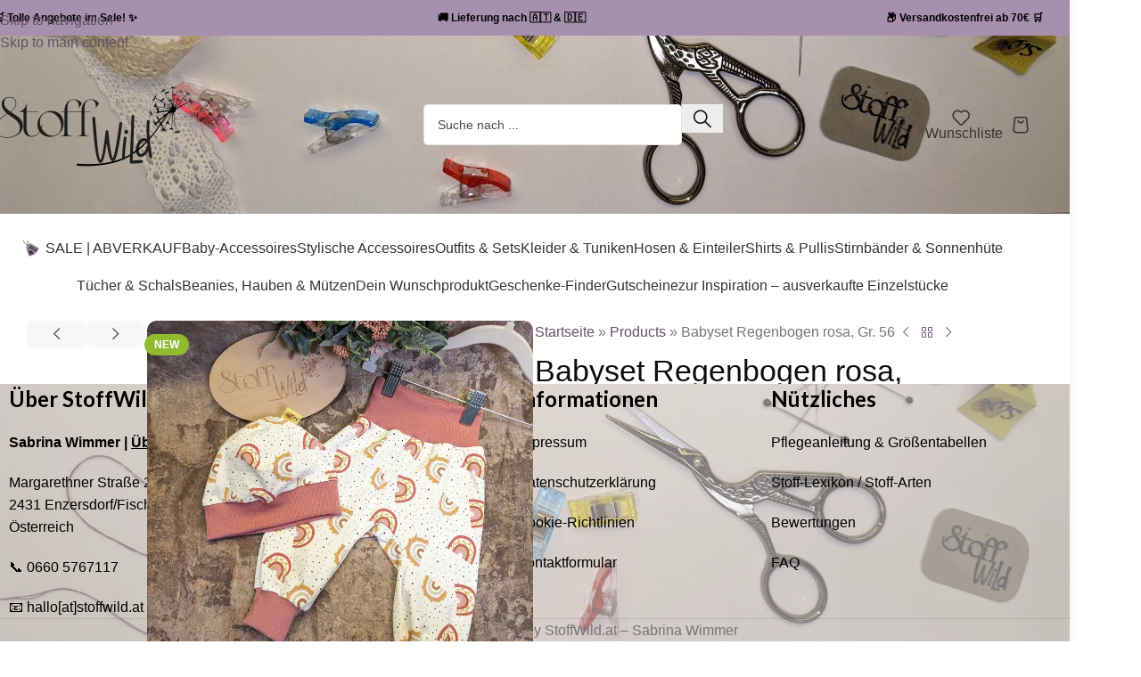

--- FILE ---
content_type: text/html; charset=UTF-8
request_url: https://www.stoffwild.at/produkt/babyset-regenbogen-rosa-gr-56/
body_size: 22161
content:
<!DOCTYPE html>
<html lang="de-AT">
<head>
	<meta charset="UTF-8">
	<link rel="profile" href="https://gmpg.org/xfn/11">
	<link rel="pingback" href="https://www.stoffwild.at/xmlrpc.php">

	<meta name='robots' content='index, follow, max-image-preview:large, max-snippet:-1, max-video-preview:-1' />

	<!-- This site is optimized with the Yoast SEO plugin v26.7 - https://yoast.com/wordpress/plugins/seo/ -->
	<title>Babyset Regenbogen rosa, Gr. 56 - StoffWild</title>
	<meta name="description" content="Entdecken Sie das Babyset „Regenbogen rosa“ in Größe 56. Bequeme Hose und Haube mit Regenbogenmuster. Perfektes Geschenk zur Geburt. Jetzt bestellen!" />
	<link rel="canonical" href="https://www.stoffwild.at/produkt/babyset-regenbogen-rosa-gr-56/" />
	<meta property="og:locale" content="de_DE" />
	<meta property="og:type" content="article" />
	<meta property="og:title" content="Babyset Regenbogen rosa, Gr. 56 - StoffWild" />
	<meta property="og:description" content="Entdecken Sie das Babyset „Regenbogen rosa“ in Größe 56. Bequeme Hose und Haube mit Regenbogenmuster. Perfektes Geschenk zur Geburt. Jetzt bestellen!" />
	<meta property="og:url" content="https://www.stoffwild.at/produkt/babyset-regenbogen-rosa-gr-56/" />
	<meta property="og:site_name" content="StoffWild" />
	<meta property="article:publisher" content="https://www.facebook.com/StoffWild" />
	<meta property="article:modified_time" content="2026-01-19T07:45:43+00:00" />
	<meta property="og:image" content="https://www.stoffwild.at/wp-content/uploads/2729_1.webp" />
	<meta property="og:image:width" content="800" />
	<meta property="og:image:height" content="800" />
	<meta property="og:image:type" content="image/webp" />
	<meta name="twitter:card" content="summary_large_image" />
	<meta name="twitter:label1" content="Geschätzte Lesezeit" />
	<meta name="twitter:data1" content="2 Minuten" />
	<script type="application/ld+json" class="yoast-schema-graph">{"@context":"https://schema.org","@graph":[{"@type":"WebPage","@id":"https://www.stoffwild.at/produkt/babyset-regenbogen-rosa-gr-56/","url":"https://www.stoffwild.at/produkt/babyset-regenbogen-rosa-gr-56/","name":"Babyset Regenbogen rosa, Gr. 56 - StoffWild","isPartOf":{"@id":"https://www.stoffwild.at/#website"},"primaryImageOfPage":{"@id":"https://www.stoffwild.at/produkt/babyset-regenbogen-rosa-gr-56/#primaryimage"},"image":{"@id":"https://www.stoffwild.at/produkt/babyset-regenbogen-rosa-gr-56/#primaryimage"},"thumbnailUrl":"https://www.stoffwild.at/wp-content/uploads/2729_1.webp","datePublished":"2026-01-15T19:27:34+00:00","dateModified":"2026-01-19T07:45:43+00:00","description":"Entdecken Sie das Babyset „Regenbogen rosa“ in Größe 56. Bequeme Hose und Haube mit Regenbogenmuster. Perfektes Geschenk zur Geburt. Jetzt bestellen!","breadcrumb":{"@id":"https://www.stoffwild.at/produkt/babyset-regenbogen-rosa-gr-56/#breadcrumb"},"inLanguage":"de-AT","potentialAction":[{"@type":"ReadAction","target":["https://www.stoffwild.at/produkt/babyset-regenbogen-rosa-gr-56/"]}]},{"@type":"ImageObject","inLanguage":"de-AT","@id":"https://www.stoffwild.at/produkt/babyset-regenbogen-rosa-gr-56/#primaryimage","url":"https://www.stoffwild.at/wp-content/uploads/2729_1.webp","contentUrl":"https://www.stoffwild.at/wp-content/uploads/2729_1.webp","width":800,"height":800},{"@type":"BreadcrumbList","@id":"https://www.stoffwild.at/produkt/babyset-regenbogen-rosa-gr-56/#breadcrumb","itemListElement":[{"@type":"ListItem","position":1,"name":"Startseite","item":"https://www.stoffwild.at/"},{"@type":"ListItem","position":2,"name":"Products","item":"https://www.stoffwild.at/?post_type=product"},{"@type":"ListItem","position":3,"name":"Babyset Regenbogen rosa, Gr. 56"}]},{"@type":"WebSite","@id":"https://www.stoffwild.at/#website","url":"https://www.stoffwild.at/","name":"StoffWild","description":"Handgemachte Mode für die ganze Familie – nachhaltig, individuell &amp; mit Liebe in Österreich genäht","publisher":{"@id":"https://www.stoffwild.at/#organization"},"potentialAction":[{"@type":"SearchAction","target":{"@type":"EntryPoint","urlTemplate":"https://www.stoffwild.at/?s={search_term_string}"},"query-input":{"@type":"PropertyValueSpecification","valueRequired":true,"valueName":"search_term_string"}}],"inLanguage":"de-AT"},{"@type":"Organization","@id":"https://www.stoffwild.at/#organization","name":"StoffWild","url":"https://www.stoffwild.at/","logo":{"@type":"ImageObject","inLanguage":"de-AT","@id":"https://www.stoffwild.at/#/schema/logo/image/","url":"https://www.stoffwild.at/wp-content/uploads/2026/01/schriftzug-wasserzeichen-schwarz-2-zu-1.webp","contentUrl":"https://www.stoffwild.at/wp-content/uploads/2026/01/schriftzug-wasserzeichen-schwarz-2-zu-1.webp","width":1000,"height":500,"caption":"StoffWild"},"image":{"@id":"https://www.stoffwild.at/#/schema/logo/image/"},"sameAs":["https://www.facebook.com/StoffWild","https://www.instagram.com/stoffwild/","https://www.pinterest.com/stoffwild/","https://www.youtube.com/@stoffwild","https://www.linkedin.com/in/stoffwild/"]}]}</script>
	<!-- / Yoast SEO plugin. -->


<link rel='dns-prefetch' href='//fonts.googleapis.com' />
<link rel="alternate" type="application/rss+xml" title="StoffWild &raquo; Feed" href="https://www.stoffwild.at/feed/" />
<link rel="alternate" type="application/rss+xml" title="StoffWild &raquo; Kommentar-Feed" href="https://www.stoffwild.at/comments/feed/" />
<link rel="alternate" title="oEmbed (JSON)" type="application/json+oembed" href="https://www.stoffwild.at/wp-json/oembed/1.0/embed?url=https%3A%2F%2Fwww.stoffwild.at%2Fprodukt%2Fbabyset-regenbogen-rosa-gr-56%2F" />
<link rel="alternate" title="oEmbed (XML)" type="text/xml+oembed" href="https://www.stoffwild.at/wp-json/oembed/1.0/embed?url=https%3A%2F%2Fwww.stoffwild.at%2Fprodukt%2Fbabyset-regenbogen-rosa-gr-56%2F&#038;format=xml" />
<style id='wp-img-auto-sizes-contain-inline-css' type='text/css'>
img:is([sizes=auto i],[sizes^="auto," i]){contain-intrinsic-size:3000px 1500px}
/*# sourceURL=wp-img-auto-sizes-contain-inline-css */
</style>
<style id='woocommerce-inline-inline-css' type='text/css'>
.woocommerce form .form-row .required { visibility: visible; }
/*# sourceURL=woocommerce-inline-inline-css */
</style>
<link rel='stylesheet' id='elementor-frontend-css' href='https://www.stoffwild.at/wp-content/uploads/elementor/css/custom-frontend.min.css?ver=1768990011' type='text/css' media='all' />
<link rel='stylesheet' id='elementor-post-1405-css' href='https://www.stoffwild.at/wp-content/uploads/elementor/css/post-1405.css?ver=1768990011' type='text/css' media='all' />
<link rel='stylesheet' id='wd-style-base-css' href='https://www.stoffwild.at/wp-content/themes/WoodMart%20Theme/woodmart/css/parts/base.min.css?ver=8.3.8' type='text/css' media='all' />
<link rel='stylesheet' id='wd-layout-wrapper-boxed-css' href='https://www.stoffwild.at/wp-content/themes/WoodMart%20Theme/woodmart/css/parts/layout-wrapper-boxed.min.css?ver=8.3.8' type='text/css' media='all' />
<link rel='stylesheet' id='wd-helpers-wpb-elem-css' href='https://www.stoffwild.at/wp-content/themes/WoodMart%20Theme/woodmart/css/parts/helpers-wpb-elem.min.css?ver=8.3.8' type='text/css' media='all' />
<link rel='stylesheet' id='wd-lazy-loading-css' href='https://www.stoffwild.at/wp-content/themes/WoodMart%20Theme/woodmart/css/parts/opt-lazy-load.min.css?ver=8.3.8' type='text/css' media='all' />
<link rel='stylesheet' id='wd-woo-payments-css' href='https://www.stoffwild.at/wp-content/themes/WoodMart%20Theme/woodmart/css/parts/int-woo-payments.min.css?ver=8.3.8' type='text/css' media='all' />
<link rel='stylesheet' id='wd-elementor-base-css' href='https://www.stoffwild.at/wp-content/themes/WoodMart%20Theme/woodmart/css/parts/int-elem-base.min.css?ver=8.3.8' type='text/css' media='all' />
<link rel='stylesheet' id='wd-woocommerce-base-css' href='https://www.stoffwild.at/wp-content/themes/WoodMart%20Theme/woodmart/css/parts/woocommerce-base.min.css?ver=8.3.8' type='text/css' media='all' />
<link rel='stylesheet' id='wd-mod-star-rating-css' href='https://www.stoffwild.at/wp-content/themes/WoodMart%20Theme/woodmart/css/parts/mod-star-rating.min.css?ver=8.3.8' type='text/css' media='all' />
<link rel='stylesheet' id='wd-woocommerce-block-notices-css' href='https://www.stoffwild.at/wp-content/themes/WoodMart%20Theme/woodmart/css/parts/woo-mod-block-notices.min.css?ver=8.3.8' type='text/css' media='all' />
<link rel='stylesheet' id='wd-woo-mod-quantity-css' href='https://www.stoffwild.at/wp-content/themes/WoodMart%20Theme/woodmart/css/parts/woo-mod-quantity.min.css?ver=8.3.8' type='text/css' media='all' />
<link rel='stylesheet' id='wd-woo-opt-free-progress-bar-css' href='https://www.stoffwild.at/wp-content/themes/WoodMart%20Theme/woodmart/css/parts/woo-opt-free-progress-bar.min.css?ver=8.3.8' type='text/css' media='all' />
<link rel='stylesheet' id='wd-woo-mod-progress-bar-css' href='https://www.stoffwild.at/wp-content/themes/WoodMart%20Theme/woodmart/css/parts/woo-mod-progress-bar.min.css?ver=8.3.8' type='text/css' media='all' />
<link rel='stylesheet' id='wd-woo-single-prod-el-base-css' href='https://www.stoffwild.at/wp-content/themes/WoodMart%20Theme/woodmart/css/parts/woo-single-prod-el-base.min.css?ver=8.3.8' type='text/css' media='all' />
<link rel='stylesheet' id='wd-woo-mod-stock-status-css' href='https://www.stoffwild.at/wp-content/themes/WoodMart%20Theme/woodmart/css/parts/woo-mod-stock-status.min.css?ver=8.3.8' type='text/css' media='all' />
<link rel='stylesheet' id='wd-woo-opt-hide-larger-price-css' href='https://www.stoffwild.at/wp-content/themes/WoodMart%20Theme/woodmart/css/parts/woo-opt-hide-larger-price.min.css?ver=8.3.8' type='text/css' media='all' />
<link rel='stylesheet' id='wd-woo-mod-shop-attributes-css' href='https://www.stoffwild.at/wp-content/themes/WoodMart%20Theme/woodmart/css/parts/woo-mod-shop-attributes.min.css?ver=8.3.8' type='text/css' media='all' />
<link rel='stylesheet' id='wd-woo-mod-product-info-css' href='https://www.stoffwild.at/wp-content/themes/WoodMart%20Theme/woodmart/css/parts/woo-mod-product-info.min.css?ver=8.3.8' type='text/css' media='all' />
<link rel='stylesheet' id='wd-woo-opt-est-del-css' href='https://www.stoffwild.at/wp-content/themes/WoodMart%20Theme/woodmart/css/parts/woo-opt-est-del.min.css?ver=8.3.8' type='text/css' media='all' />
<link rel='stylesheet' id='wd-header-base-css' href='https://www.stoffwild.at/wp-content/themes/WoodMart%20Theme/woodmart/css/parts/header-base.min.css?ver=8.3.8' type='text/css' media='all' />
<link rel='stylesheet' id='wd-mod-tools-css' href='https://www.stoffwild.at/wp-content/themes/WoodMart%20Theme/woodmart/css/parts/mod-tools.min.css?ver=8.3.8' type='text/css' media='all' />
<link rel='stylesheet' id='wd-header-elements-base-css' href='https://www.stoffwild.at/wp-content/themes/WoodMart%20Theme/woodmart/css/parts/header-el-base.min.css?ver=8.3.8' type='text/css' media='all' />
<link rel='stylesheet' id='wd-social-icons-css' href='https://www.stoffwild.at/wp-content/themes/WoodMart%20Theme/woodmart/css/parts/el-social-icons.min.css?ver=8.3.8' type='text/css' media='all' />
<link rel='stylesheet' id='wd-header-search-css' href='https://www.stoffwild.at/wp-content/themes/WoodMart%20Theme/woodmart/css/parts/header-el-search.min.css?ver=8.3.8' type='text/css' media='all' />
<link rel='stylesheet' id='wd-header-search-form-css' href='https://www.stoffwild.at/wp-content/themes/WoodMart%20Theme/woodmart/css/parts/header-el-search-form.min.css?ver=8.3.8' type='text/css' media='all' />
<link rel='stylesheet' id='wd-popular-requests-css' href='https://www.stoffwild.at/wp-content/themes/WoodMart%20Theme/woodmart/css/parts/opt-popular-requests.min.css?ver=8.3.8' type='text/css' media='all' />
<link rel='stylesheet' id='wd-wd-search-form-css' href='https://www.stoffwild.at/wp-content/themes/WoodMart%20Theme/woodmart/css/parts/wd-search-form.min.css?ver=8.3.8' type='text/css' media='all' />
<link rel='stylesheet' id='wd-wd-search-results-css' href='https://www.stoffwild.at/wp-content/themes/WoodMart%20Theme/woodmart/css/parts/wd-search-results.min.css?ver=8.3.8' type='text/css' media='all' />
<link rel='stylesheet' id='wd-wd-search-dropdown-css' href='https://www.stoffwild.at/wp-content/themes/WoodMart%20Theme/woodmart/css/parts/wd-search-dropdown.min.css?ver=8.3.8' type='text/css' media='all' />
<link rel='stylesheet' id='wd-header-my-account-dropdown-css' href='https://www.stoffwild.at/wp-content/themes/WoodMart%20Theme/woodmart/css/parts/header-el-my-account-dropdown.min.css?ver=8.3.8' type='text/css' media='all' />
<link rel='stylesheet' id='wd-woo-mod-login-form-css' href='https://www.stoffwild.at/wp-content/themes/WoodMart%20Theme/woodmart/css/parts/woo-mod-login-form.min.css?ver=8.3.8' type='text/css' media='all' />
<link rel='stylesheet' id='wd-header-my-account-css' href='https://www.stoffwild.at/wp-content/themes/WoodMart%20Theme/woodmart/css/parts/header-el-my-account.min.css?ver=8.3.8' type='text/css' media='all' />
<link rel='stylesheet' id='wd-header-cart-side-css' href='https://www.stoffwild.at/wp-content/themes/WoodMart%20Theme/woodmart/css/parts/header-el-cart-side.min.css?ver=8.3.8' type='text/css' media='all' />
<link rel='stylesheet' id='wd-header-cart-css' href='https://www.stoffwild.at/wp-content/themes/WoodMart%20Theme/woodmart/css/parts/header-el-cart.min.css?ver=8.3.8' type='text/css' media='all' />
<link rel='stylesheet' id='wd-widget-shopping-cart-css' href='https://www.stoffwild.at/wp-content/themes/WoodMart%20Theme/woodmart/css/parts/woo-widget-shopping-cart.min.css?ver=8.3.8' type='text/css' media='all' />
<link rel='stylesheet' id='wd-widget-product-list-css' href='https://www.stoffwild.at/wp-content/themes/WoodMart%20Theme/woodmart/css/parts/woo-widget-product-list.min.css?ver=8.3.8' type='text/css' media='all' />
<link rel='stylesheet' id='wd-header-mobile-nav-dropdown-css' href='https://www.stoffwild.at/wp-content/themes/WoodMart%20Theme/woodmart/css/parts/header-el-mobile-nav-dropdown.min.css?ver=8.3.8' type='text/css' media='all' />
<link rel='stylesheet' id='wd-woo-single-prod-builder-css' href='https://www.stoffwild.at/wp-content/themes/WoodMart%20Theme/woodmart/css/parts/woo-single-prod-builder.min.css?ver=8.3.8' type='text/css' media='all' />
<link rel='stylesheet' id='wd-woo-single-prod-el-gallery-css' href='https://www.stoffwild.at/wp-content/themes/WoodMart%20Theme/woodmart/css/parts/woo-single-prod-el-gallery.min.css?ver=8.3.8' type='text/css' media='all' />
<link rel='stylesheet' id='wd-woo-single-prod-el-gallery-opt-thumb-left-desktop-css' href='https://www.stoffwild.at/wp-content/themes/WoodMart%20Theme/woodmart/css/parts/woo-single-prod-el-gallery-opt-thumb-left-desktop.min.css?ver=8.3.8' type='text/css' media='all' />
<link rel='stylesheet' id='wd-swiper-css' href='https://www.stoffwild.at/wp-content/themes/WoodMart%20Theme/woodmart/css/parts/lib-swiper.min.css?ver=8.3.8' type='text/css' media='all' />
<link rel='stylesheet' id='wd-woo-mod-product-labels-css' href='https://www.stoffwild.at/wp-content/themes/WoodMart%20Theme/woodmart/css/parts/woo-mod-product-labels.min.css?ver=8.3.8' type='text/css' media='all' />
<link rel='stylesheet' id='wd-swiper-arrows-css' href='https://www.stoffwild.at/wp-content/themes/WoodMart%20Theme/woodmart/css/parts/lib-swiper-arrows.min.css?ver=8.3.8' type='text/css' media='all' />
<link rel='stylesheet' id='wd-photoswipe-css' href='https://www.stoffwild.at/wp-content/themes/WoodMart%20Theme/woodmart/css/parts/lib-photoswipe.min.css?ver=8.3.8' type='text/css' media='all' />
<link rel='stylesheet' id='wd-woo-single-prod-el-navigation-css' href='https://www.stoffwild.at/wp-content/themes/WoodMart%20Theme/woodmart/css/parts/woo-single-prod-el-navigation.min.css?ver=8.3.8' type='text/css' media='all' />
<link rel='stylesheet' id='wd-woo-opt-visits-count-css' href='https://www.stoffwild.at/wp-content/themes/WoodMart%20Theme/woodmart/css/parts/woo-opt-visits-count.min.css?ver=8.3.8' type='text/css' media='all' />
<link rel='stylesheet' id='wd-text-block-css' href='https://www.stoffwild.at/wp-content/themes/WoodMart%20Theme/woodmart/css/parts/el-text-block.min.css?ver=8.3.8' type='text/css' media='all' />
<link rel='stylesheet' id='wd-tabs-css' href='https://www.stoffwild.at/wp-content/themes/WoodMart%20Theme/woodmart/css/parts/el-tabs.min.css?ver=8.3.8' type='text/css' media='all' />
<link rel='stylesheet' id='wd-woo-single-prod-el-tabs-opt-layout-tabs-css' href='https://www.stoffwild.at/wp-content/themes/WoodMart%20Theme/woodmart/css/parts/woo-single-prod-el-tabs-opt-layout-tabs.min.css?ver=8.3.8' type='text/css' media='all' />
<link rel='stylesheet' id='wd-accordion-css' href='https://www.stoffwild.at/wp-content/themes/WoodMart%20Theme/woodmart/css/parts/el-accordion.min.css?ver=8.3.8' type='text/css' media='all' />
<link rel='stylesheet' id='wd-widget-collapse-css' href='https://www.stoffwild.at/wp-content/themes/WoodMart%20Theme/woodmart/css/parts/opt-widget-collapse.min.css?ver=8.3.8' type='text/css' media='all' />
<link rel='stylesheet' id='wd-footer-base-css' href='https://www.stoffwild.at/wp-content/themes/WoodMart%20Theme/woodmart/css/parts/footer-base.min.css?ver=8.3.8' type='text/css' media='all' />
<link rel='stylesheet' id='wd-scroll-top-css' href='https://www.stoffwild.at/wp-content/themes/WoodMart%20Theme/woodmart/css/parts/opt-scrolltotop.min.css?ver=8.3.8' type='text/css' media='all' />
<link rel='stylesheet' id='wd-cookies-popup-css' href='https://www.stoffwild.at/wp-content/themes/WoodMart%20Theme/woodmart/css/parts/opt-cookies.min.css?ver=8.3.8' type='text/css' media='all' />
<link rel='stylesheet' id='wd-bottom-toolbar-css' href='https://www.stoffwild.at/wp-content/themes/WoodMart%20Theme/woodmart/css/parts/opt-bottom-toolbar.min.css?ver=8.3.8' type='text/css' media='all' />
<link rel='stylesheet' id='xts-style-default_header-css' href='https://www.stoffwild.at/wp-content/uploads/xts-default_header-1768737626.css?ver=8.3.8' type='text/css' media='all' />
<link rel='stylesheet' id='xts-style-theme_settings_default-css' href='https://www.stoffwild.at/wp-content/uploads/xts-theme_settings_default-1768990546.css?ver=8.3.8' type='text/css' media='all' />
<link rel='stylesheet' id='xts-google-fonts-css' href='https://fonts.googleapis.com/css?family=Lato%3A400%2C700&#038;subset=latin%2Clatin&#038;ver=8.3.8' type='text/css' media='all' />
<script type="text/javascript" src="https://www.stoffwild.at/wp-includes/js/jquery/jquery.min.js?ver=3.7.1" id="jquery-core-js"></script>
<script type="text/javascript" src="https://www.stoffwild.at/wp-includes/js/jquery/jquery-migrate.min.js?ver=3.4.1" id="jquery-migrate-js"></script>
<script type="text/javascript" src="https://www.stoffwild.at/wp-content/plugins/woocommerce/assets/js/jquery-blockui/jquery.blockUI.min.js?ver=2.7.0-wc.10.4.3" id="wc-jquery-blockui-js" defer="defer" data-wp-strategy="defer"></script>
<script type="text/javascript" id="wc-add-to-cart-js-extra">
/* <![CDATA[ */
var wc_add_to_cart_params = {"ajax_url":"/wp-admin/admin-ajax.php","wc_ajax_url":"/?wc-ajax=%%endpoint%%","i18n_view_cart":"Warenkorb anzeigen","cart_url":"https://www.stoffwild.at/cart/","is_cart":"","cart_redirect_after_add":"no"};
//# sourceURL=wc-add-to-cart-js-extra
/* ]]> */
</script>
<script type="text/javascript" src="https://www.stoffwild.at/wp-content/plugins/woocommerce/assets/js/frontend/add-to-cart.min.js?ver=10.4.3" id="wc-add-to-cart-js" defer="defer" data-wp-strategy="defer"></script>
<script type="text/javascript" src="https://www.stoffwild.at/wp-content/plugins/woocommerce/assets/js/zoom/jquery.zoom.min.js?ver=1.7.21-wc.10.4.3" id="wc-zoom-js" defer="defer" data-wp-strategy="defer"></script>
<script type="text/javascript" id="wc-single-product-js-extra">
/* <![CDATA[ */
var wc_single_product_params = {"i18n_required_rating_text":"Bitte w\u00e4hle eine Bewertung","i18n_rating_options":["1 von 5\u00a0Sternen","2 von 5\u00a0Sternen","3 von 5\u00a0Sternen","4 von 5\u00a0Sternen","5 von 5\u00a0Sternen"],"i18n_product_gallery_trigger_text":"Bildergalerie im Vollbildmodus anzeigen","review_rating_required":"yes","flexslider":{"rtl":false,"animation":"slide","smoothHeight":true,"directionNav":false,"controlNav":"thumbnails","slideshow":false,"animationSpeed":500,"animationLoop":false,"allowOneSlide":false},"zoom_enabled":"","zoom_options":[],"photoswipe_enabled":"","photoswipe_options":{"shareEl":false,"closeOnScroll":false,"history":false,"hideAnimationDuration":0,"showAnimationDuration":0},"flexslider_enabled":""};
//# sourceURL=wc-single-product-js-extra
/* ]]> */
</script>
<script type="text/javascript" src="https://www.stoffwild.at/wp-content/plugins/woocommerce/assets/js/frontend/single-product.min.js?ver=10.4.3" id="wc-single-product-js" defer="defer" data-wp-strategy="defer"></script>
<script type="text/javascript" src="https://www.stoffwild.at/wp-content/plugins/woocommerce/assets/js/js-cookie/js.cookie.min.js?ver=2.1.4-wc.10.4.3" id="wc-js-cookie-js" defer="defer" data-wp-strategy="defer"></script>
<script type="text/javascript" id="woocommerce-js-extra">
/* <![CDATA[ */
var woocommerce_params = {"ajax_url":"/wp-admin/admin-ajax.php","wc_ajax_url":"/?wc-ajax=%%endpoint%%","i18n_password_show":"Passwort anzeigen","i18n_password_hide":"Passwort ausblenden"};
//# sourceURL=woocommerce-js-extra
/* ]]> */
</script>
<script type="text/javascript" src="https://www.stoffwild.at/wp-content/plugins/woocommerce/assets/js/frontend/woocommerce.min.js?ver=10.4.3" id="woocommerce-js" defer="defer" data-wp-strategy="defer"></script>
<script type="text/javascript" id="WCPAY_ASSETS-js-extra">
/* <![CDATA[ */
var wcpayAssets = {"url":"https://www.stoffwild.at/wp-content/plugins/woocommerce-payments/dist/"};
//# sourceURL=WCPAY_ASSETS-js-extra
/* ]]> */
</script>
<script type="text/javascript" src="https://www.stoffwild.at/wp-content/themes/WoodMart%20Theme/woodmart/js/scripts/global/scrollBar.min.js?ver=8.3.8" id="wd-scrollbar-js"></script>
<link rel="https://api.w.org/" href="https://www.stoffwild.at/wp-json/" /><link rel="alternate" title="JSON" type="application/json" href="https://www.stoffwild.at/wp-json/wp/v2/product/2729" /><link rel="EditURI" type="application/rsd+xml" title="RSD" href="https://www.stoffwild.at/xmlrpc.php?rsd" />
<meta name="generator" content="WordPress 6.9" />
<meta name="generator" content="WooCommerce 10.4.3" />
<link rel='shortlink' href='https://www.stoffwild.at/?p=2729' />
<meta name="pinterest-rich-pin" content="false" /><meta name="theme-color" content="rgb(167,144,173)">					<meta name="viewport" content="width=device-width, initial-scale=1.0, maximum-scale=1.0, user-scalable=no">
										<noscript><style>.woocommerce-product-gallery{ opacity: 1 !important; }</style></noscript>
	<style type="text/css">.recentcomments a{display:inline !important;padding:0 !important;margin:0 !important;}</style>			<style>
				.e-con.e-parent:nth-of-type(n+4):not(.e-lazyloaded):not(.e-no-lazyload),
				.e-con.e-parent:nth-of-type(n+4):not(.e-lazyloaded):not(.e-no-lazyload) * {
					background-image: none !important;
				}
				@media screen and (max-height: 1024px) {
					.e-con.e-parent:nth-of-type(n+3):not(.e-lazyloaded):not(.e-no-lazyload),
					.e-con.e-parent:nth-of-type(n+3):not(.e-lazyloaded):not(.e-no-lazyload) * {
						background-image: none !important;
					}
				}
				@media screen and (max-height: 640px) {
					.e-con.e-parent:nth-of-type(n+2):not(.e-lazyloaded):not(.e-no-lazyload),
					.e-con.e-parent:nth-of-type(n+2):not(.e-lazyloaded):not(.e-no-lazyload) * {
						background-image: none !important;
					}
				}
			</style>
			<link rel="icon" href="https://www.stoffwild.at/wp-content/uploads/2026/01/cropped-bp-bild-32x32.webp" sizes="32x32" />
<link rel="icon" href="https://www.stoffwild.at/wp-content/uploads/2026/01/cropped-bp-bild-192x192.webp" sizes="192x192" />
<link rel="apple-touch-icon" href="https://www.stoffwild.at/wp-content/uploads/2026/01/cropped-bp-bild-180x180.webp" />
<meta name="msapplication-TileImage" content="https://www.stoffwild.at/wp-content/uploads/2026/01/cropped-bp-bild-270x270.webp" />
<style>
		
		</style></head>

<body class="wp-singular product-template-default single single-product postid-2729 wp-custom-logo wp-theme-WoodMartThemewoodmart theme-WoodMart Theme/woodmart woocommerce woocommerce-page woocommerce-no-js wrapper-boxed-2  sticky-footer-on categories-accordion-on woodmart-ajax-shop-on sticky-toolbar-on hide-larger-price elementor-default elementor-kit-1405">
			<script type="text/javascript" id="wd-flicker-fix">// Flicker fix.</script>		<div class="wd-skip-links">
								<a href="#menu-hauptmenue" class="wd-skip-navigation btn">
						Skip to navigation					</a>
								<a href="#main-content" class="wd-skip-content btn">
				Skip to main content			</a>
		</div>
			
	
	<div class="wd-page-wrapper website-wrapper">
									<header class="whb-header whb-default_header whb-scroll-stick whb-sticky-real">
					<div class="whb-main-header">
	
<div class="whb-row whb-top-bar whb-not-sticky-row whb-with-bg whb-without-border whb-color-dark whb-hidden-mobile whb-flex-equal-sides">
	<div class="container">
		<div class="whb-flex-row whb-top-bar-inner">
			<div class="whb-column whb-col-left whb-column5 whb-visible-lg">
	
<div class="wd-header-text reset-last-child whb-6l5y1eay522jehk73pi2 wd-inline"><span style="color: #000000;"><strong> 🛒 Tolle Angebote im Sale! ✨</strong></span></div>
</div>
<div class="whb-column whb-col-center whb-column6 whb-visible-lg">
	
<div class="wd-header-text reset-last-child whb-uz8dwzbreztqafiz5ad0 wd-inline"><span style="color: #000000;"><strong> 🚚 Lieferung nach 🇦🇹 &amp; 🇩🇪</strong></span></div>
</div>
<div class="whb-column whb-col-right whb-column7 whb-visible-lg">
	
<div class="wd-header-text reset-last-child whb-sapvitpy7ydskqv4s0xm wd-inline"><span style="color: #000000;"><strong> 📦 Versandkostenfrei ab 70€ 🛒</strong></span></div>
</div>
<div class="whb-column whb-col-mobile whb-column_mobile1 whb-hidden-lg">
				<div
						class=" wd-social-icons wd-style-default wd-size-small social-share wd-shape-circle  whb-nugd58vqvv5sdr3bc5dd color-scheme-light text-center">
				
				
				
				
				
									<a rel="noopener noreferrer nofollow" href="mailto:?subject=Check%20this%20https://www.stoffwild.at/produkt/babyset-regenbogen-rosa-gr-56/" target="_blank" class=" wd-social-icon social-email" aria-label="Email social link">
						<span class="wd-icon"></span>
											</a>
				
				
				
				
				
				
				
				
				
				
				
				
				
				
				
				
				
				
				
				
				
				
				
			</div>

		</div>
		</div>
	</div>
</div>

<div class="whb-row whb-general-header whb-not-sticky-row whb-with-bg whb-without-border whb-color-dark whb-flex-equal-sides">
	<div class="container">
		<div class="whb-flex-row whb-general-header-inner">
			<div class="whb-column whb-col-left whb-column8 whb-visible-lg">
	<div class="site-logo whb-250rtwdwz5p8e5b7tpw0">
	<a href="https://www.stoffwild.at/" class="wd-logo wd-main-logo" rel="home" aria-label="Site logo">
		<img width="1000" height="500" src="https://www.stoffwild.at/wp-content/uploads/2026/01/schriftzug-wasserzeichen-schwarz-2-zu-1.webp" class="attachment-full size-full" alt="Logo Stoffwild" style="max-width:250px;" decoding="async" srcset="https://www.stoffwild.at/wp-content/uploads/2026/01/schriftzug-wasserzeichen-schwarz-2-zu-1.webp 1000w, https://www.stoffwild.at/wp-content/uploads/2026/01/schriftzug-wasserzeichen-schwarz-2-zu-1-150x75.webp 150w, https://www.stoffwild.at/wp-content/uploads/2026/01/schriftzug-wasserzeichen-schwarz-2-zu-1-300x150.webp 300w, https://www.stoffwild.at/wp-content/uploads/2026/01/schriftzug-wasserzeichen-schwarz-2-zu-1-768x384.webp 768w" sizes="(max-width: 1000px) 100vw, 1000px" />	</a>
	</div>
</div>
<div class="whb-column whb-col-center whb-column9 whb-visible-lg">
	<div class="wd-search-form  wd-header-search-form wd-display-form whb-duljtjrl87kj7pmuut6b">

<form role="search" method="get" class="searchform  wd-style-with-bg woodmart-ajax-search" action="https://www.stoffwild.at/"  data-thumbnail="1" data-price="1" data-post_type="any" data-count="20" data-sku="0" data-symbols_count="3" data-include_cat_search="no" autocomplete="off">
	<input type="text" class="s" placeholder="Suche nach ..." value="" name="s" aria-label="Suche" title="Suche nach ..." required/>
	<input type="hidden" name="post_type" value="any">

	<span tabindex="0" aria-label="Clear search" class="wd-clear-search wd-role-btn wd-hide"></span>

	
	<button type="submit" class="searchsubmit">
		<span>
			Suche		</span>
			</button>
</form>

	<div class="wd-search-results-wrapper">
		<div class="wd-search-results wd-dropdown-results wd-dropdown wd-scroll">
			<div class="wd-scroll-content">
				
											<div class="wd-search-requests">
			<span class="wd-search-title title">Beliebte Anfragen</span>
			<ul>
									<li>
						<a href="https://www.stoffwild.at/?s=Pumphose&#038;post_type=any">
							Pumphose						</a>
					</li>
									<li>
						<a href="https://www.stoffwild.at/?s=Baby-Set&#038;post_type=any">
							Baby-Set						</a>
					</li>
									<li>
						<a href="https://www.stoffwild.at/?s=Shirt&#038;post_type=any">
							Shirt						</a>
					</li>
									<li>
						<a href="https://www.stoffwild.at/?s=Beanie&#038;post_type=any">
							Beanie						</a>
					</li>
									<li>
						<a href="https://www.stoffwild.at/?s=B%C3%BCndchenhaube&#038;post_type=any">
							Bündchenhaube						</a>
					</li>
							</ul>
		</div>
						
							</div>
		</div>
	</div>

</div>
</div>
<div class="whb-column whb-col-right whb-column10 whb-visible-lg">
	<div class="wd-header-my-account wd-tools-element wd-event-hover wd-design-7 wd-account-style-icon whb-2b8mjqhbtvxz16jtxdrd">
			<a href="https://www.stoffwild.at/my-account/" title="Mein Konto">
			
				<span class="wd-tools-icon">
									</span>
				<span class="wd-tools-text">
				Anmelden / Registrieren			</span>

					</a>

		
					<div class="wd-dropdown wd-dropdown-register color-scheme-dark">
						<div class="login-dropdown-inner woocommerce">
							<span class="wd-heading"><span class="title">Sign in</span><a class="create-account-link" href="https://www.stoffwild.at/my-account/?action=register">Create an Account</a></span>
										<form id="customer_login" method="post" class="login woocommerce-form woocommerce-form-login hidden-form" action="https://www.stoffwild.at/my-account/">

				
				
				<p class="woocommerce-FormRow woocommerce-FormRow--wide form-row form-row-wide form-row-username">
					<label for="username">Benutzername oder E-Mail-Adresse&nbsp;<span class="required" aria-hidden="true">*</span><span class="screen-reader-text">Erforderlich</span></label>
					<input type="text" class="woocommerce-Input woocommerce-Input--text input-text" name="username" id="username" autocomplete="username" value="" />				</p>
				<p class="woocommerce-FormRow woocommerce-FormRow--wide form-row form-row-wide form-row-password">
					<label for="password">Passwort&nbsp;<span class="required" aria-hidden="true">*</span><span class="screen-reader-text">Erforderlich</span></label>
					<input class="woocommerce-Input woocommerce-Input--text input-text" type="password" name="password" id="password" autocomplete="current-password" />
				</p>

				
				<p class="form-row form-row-btn">
					<input type="hidden" id="woocommerce-login-nonce" name="woocommerce-login-nonce" value="43481c6743" /><input type="hidden" name="_wp_http_referer" value="/produkt/babyset-regenbogen-rosa-gr-56/" />										<button type="submit" class="button woocommerce-button woocommerce-form-login__submit" name="login" value="Anmelden">Anmelden</button>
				</p>

				<p class="login-form-footer">
					<a href="https://www.stoffwild.at/my-account/lost-password/" class="woocommerce-LostPassword lost_password">Passwort vergessen?</a>
					<label class="woocommerce-form__label woocommerce-form__label-for-checkbox woocommerce-form-login__rememberme">
						<input class="woocommerce-form__input woocommerce-form__input-checkbox" name="rememberme" type="checkbox" value="forever" title="Angemeldet bleiben" aria-label="Angemeldet bleiben" /> <span>Angemeldet bleiben</span>
					</label>
				</p>

				
							<style>
				/** Default */
				.wp-2fa-login-wrapper {
					text-align: center;
					display: block;
					border-top: 1px solid #ccc;
					padding: 20px 0;
				}

				.wp-2fa-login-wrapper .notice-error {
					border-left-color: #d63638;
					border-right-color: #d63638;
				}

				.wp-2fa-login-wrapper .notice-success {
					border-left-color: #358f49;
					border-right-color: #358f49;
				}

				/** Short Code */
				.wp-2fa-login-short-code-wrapper .wp-2fa-login-via-passkey {
					display: inline-block;
					font-weight: 400;
					color: #1e1e1e;
					text-align: center;
					vertical-align: middle;
					user-select: none;
					background-color: #fff;
					border: 1px solid #e9e9e9;
					padding: 0.375rem 0.75rem;
					font-size: 1rem;
					line-height: 1.5;
					transition: background-color 0.15s ease-in-out, border-color 0.15s ease-in-out;
				}

				.wp-2fa-login-wrapper .notice {
					text-align: initial;
				}

				.wp-2fa-login-short-code-wrapper .notice-success {
					color: #358f49;
					background-color: #f3fff6;
					border: 1px solid #d6f3dd;
					padding: 10px;
					border-radius: 5px;
					margin: 15px 0;
					font-size: 13px;
				}

				.wp-2fa-login-short-code-wrapper .notice-error {
					color: #721c24;
					background-color: #fdf1f2;
					border: 1px solid #ffdbdf;
					padding: 10px;
					border-radius: 5px;
					margin: 15px 0;
					font-size: 13px;
				}

				.wp-2fa-login-short-code-wrapper .wp-2fa-login-via-passkey:hover {
					background-color: #e2e2e2;
					border-color: #e2e2e2;
				}

				.wp-2fa-login-short-code-wrapper .wp-2fa-login-via-passkey:disabled {
					opacity: 0.65;
					cursor: not-allowed;
				}

				/** WooCommerce */
				.wp-2fa-login-woocommerce-wrapper {
					text-align: center;
					margin-top: 50px;
					display: block;
					border-top: 1px solid #ccc;
					padding: 20px 0;
					margin-block-start: 1em;
					margin-block-end: 1em;
				}

				.wp-2fa-login-woocommerce-wrapper .wp-2fa-login-via-passkey {
					float: unset !important;
				}

				.wp-2fa-login-woocommerce-wrapper .wp-2fa-login-via-passkey:disabled {
					opacity: 0.65;
					cursor: not-allowed;
				}

				.wp-2fa-login-woocommerce-wrapper .wc-block-components-notice-banner {
					padding: 10px !important;
				}

				/* Ultimate Member */
				.wp-2fa-login-ultimate-member-wrapper .is-error {
					margin-top: 10px;
					margin-bottom: 10px;
				}

				.wp-2fa-login-ultimate-member-wrapper .is-success {
					margin-top: 10px !important;
					margin-bottom: 10px !important;
				}
			</style>
						
			<div class="wp-2fa-login-woocommerce-wrapper" id="wp-2fa-login-woocommerce-wrapper">
				<div id="errorMessage" class="notice notice-error" style="display: none;"></div>
				<div id="successMessage" class="notice notice-success" style="display: none;"></div>
				<button type="button" id="wp-2fa-login-via-passkey" class="woocommerce-button button woocommerce-form-login__submit wp-element-button wp-2fa-login-via-passkey">
					<span id="buttonText">Log in with a passkey</span>
				</button>
				<div style="display: none;margin-top: 10px;" id="wp-2fa-standard-login-wrapper">
					<button type="button" id="wp-2fa-login-standard" class="woocommerce-form-login__submit wp-element-button wp-2fa-login-standard" style="float: unset !important;">
						<span id="buttonText">Log in with your username and password</span>
					</button>
				</div>
			</div>
						</form>

		
						</div>
					</div>
					</div>

<div class="whb-space-element whb-9smtav3b73ou9iguk5su " style="width:10px;"></div>

<div class="wd-header-wishlist wd-tools-element wd-style-text wd-design-7 wd-with-wrap whb-i8977fqp1lmve3hyjltf" title="Meine Wunschliste">
	<a href="https://www.stoffwild.at/my-account/" title="Wunschlisten-Produkte">
					<span class="wd-tools-inner">
		
			<span class="wd-tools-icon">
				
							</span>

			<span class="wd-tools-text">
				Wunschliste			</span>

					</span>
			</a>
</div>

<div class="whb-space-element whb-dnboigwu0isvn8ope8re " style="width:10px;"></div>

<div class="wd-header-cart wd-tools-element wd-design-7 cart-widget-opener wd-style-icon whb-5u866sftq6yga790jxf3">
	<a href="https://www.stoffwild.at/cart/" title="Warenkorb">
		
			<span class="wd-tools-icon wd-icon-alt">
															<span class="wd-cart-number wd-tools-count">0 <span>items</span></span>
									</span>
			<span class="wd-tools-text">
				
										<span class="wd-cart-subtotal"><span class="woocommerce-Price-amount amount"><bdi><span class="woocommerce-Price-currencySymbol">&euro;</span>&nbsp;0,00</bdi></span></span>
					</span>

			</a>
	</div>
</div>
<div class="whb-column whb-mobile-left whb-column_mobile2 whb-hidden-lg">
	<div class="wd-tools-element wd-header-mobile-nav wd-style-text wd-design-1 whb-wn5z894j1g5n0yp3eeuz">
	<a href="#" rel="nofollow" aria-label="Mobiles Menü öffnen">
		
		<span class="wd-tools-icon">
					</span>

		<span class="wd-tools-text">Menü</span>

			</a>
</div></div>
<div class="whb-column whb-mobile-center whb-column_mobile3 whb-hidden-lg">
	<div class="site-logo whb-g5z57bkgtznbk6v9pll5">
	<a href="https://www.stoffwild.at/" class="wd-logo wd-main-logo" rel="home" aria-label="Site logo">
		<img width="1000" height="500" src="https://www.stoffwild.at/wp-content/uploads/2026/01/schriftzug-wasserzeichen-schwarz-2-zu-1.webp" class="attachment-full size-full" alt="Logo Stoffwild" style="max-width:300px;" decoding="async" srcset="https://www.stoffwild.at/wp-content/uploads/2026/01/schriftzug-wasserzeichen-schwarz-2-zu-1.webp 1000w, https://www.stoffwild.at/wp-content/uploads/2026/01/schriftzug-wasserzeichen-schwarz-2-zu-1-150x75.webp 150w, https://www.stoffwild.at/wp-content/uploads/2026/01/schriftzug-wasserzeichen-schwarz-2-zu-1-300x150.webp 300w, https://www.stoffwild.at/wp-content/uploads/2026/01/schriftzug-wasserzeichen-schwarz-2-zu-1-768x384.webp 768w" sizes="(max-width: 1000px) 100vw, 1000px" />	</a>
	</div>
</div>
<div class="whb-column whb-mobile-right whb-column_mobile4 whb-hidden-lg">
	
<div class="wd-header-cart wd-tools-element wd-design-5 cart-widget-opener wd-style-icon whb-u6cx6mzhiof1qeysah9h">
	<a href="https://www.stoffwild.at/cart/" title="Warenkorb">
		
			<span class="wd-tools-icon wd-icon-alt">
															<span class="wd-cart-number wd-tools-count">0 <span>items</span></span>
									</span>
			<span class="wd-tools-text">
				
										<span class="wd-cart-subtotal"><span class="woocommerce-Price-amount amount"><bdi><span class="woocommerce-Price-currencySymbol">&euro;</span>&nbsp;0,00</bdi></span></span>
					</span>

			</a>
	</div>
</div>
		</div>
	</div>
</div>

<div class="whb-row whb-header-bottom whb-not-sticky-row whb-without-bg whb-without-border whb-color-dark whb-hidden-mobile whb-col-1">
	<div class="container">
		<div class="whb-flex-row whb-header-bottom-inner">
			<div class="whb-column whb-col-left whb-column11 whb-visible-lg">
	<nav class="wd-header-nav wd-header-main-nav text-center wd-design-1 whb-tiueim5f5uazw1f1dm8r" role="navigation" aria-label="Hauptnavigation">
	<ul id="menu-hauptmenue" class="menu wd-nav wd-nav-header wd-nav-main wd-style-default wd-gap-s"><li id="menu-item-1513" class="menu-item menu-item-type-taxonomy menu-item-object-product_cat menu-item-1513 item-level-0 menu-simple-dropdown wd-event-hover" ><a href="https://www.stoffwild.at/product-category/sale-abverkauf/" class="woodmart-nav-link"><img width="150" height="150" src="https://www.stoffwild.at/wp-content/themes/WoodMart%20Theme/woodmart/images/lazy.svg" class="wd-nav-img wd-lazy-fade" alt="SALE | ABVERKAUF" decoding="async" srcset="" sizes="(max-width: 150px) 100vw, 150px" data-src="https://www.stoffwild.at/wp-content/uploads/icon_sale-150x150.webp" data-srcset="https://www.stoffwild.at/wp-content/uploads/icon_sale-150x150.webp 150w, https://www.stoffwild.at/wp-content/uploads/icon_sale-300x300.webp 300w, https://www.stoffwild.at/wp-content/uploads/icon_sale-1024x1024.webp 1024w, https://www.stoffwild.at/wp-content/uploads/icon_sale-768x768.webp 768w, https://www.stoffwild.at/wp-content/uploads/icon_sale-600x600.webp 600w, https://www.stoffwild.at/wp-content/uploads/icon_sale-1000x1000.webp 1000w, https://www.stoffwild.at/wp-content/uploads/icon_sale.webp 1200w" /><span class="nav-link-text">SALE | ABVERKAUF</span></a></li>
<li id="menu-item-1493" class="menu-item menu-item-type-taxonomy menu-item-object-product_cat menu-item-1493 item-level-0 menu-simple-dropdown wd-event-hover" ><a href="https://www.stoffwild.at/product-category/baby-accessoires/" class="woodmart-nav-link"><span class="nav-link-text">Baby-Accessoires</span></a></li>
<li id="menu-item-1506" class="menu-item menu-item-type-taxonomy menu-item-object-product_cat menu-item-1506 item-level-0 menu-simple-dropdown wd-event-hover" ><a href="https://www.stoffwild.at/product-category/stylische-accessoires/" class="woodmart-nav-link"><span class="nav-link-text">Stylische Accessoires</span></a></li>
<li id="menu-item-1499" class="menu-item menu-item-type-taxonomy menu-item-object-product_cat current-product-ancestor current-menu-parent current-product-parent menu-item-1499 item-level-0 menu-simple-dropdown wd-event-hover" ><a href="https://www.stoffwild.at/product-category/outfits-sets/" class="woodmart-nav-link"><span class="nav-link-text">Outfits &amp; Sets</span></a></li>
<li id="menu-item-1509" class="menu-item menu-item-type-taxonomy menu-item-object-product_cat menu-item-1509 item-level-0 menu-simple-dropdown wd-event-hover" ><a href="https://www.stoffwild.at/product-category/kleider-tuniken/" class="woodmart-nav-link"><span class="nav-link-text">Kleider &amp; Tuniken</span></a></li>
<li id="menu-item-1492" class="menu-item menu-item-type-taxonomy menu-item-object-product_cat menu-item-1492 item-level-0 menu-simple-dropdown wd-event-hover" ><a href="https://www.stoffwild.at/product-category/hosen-einteiler/" class="woodmart-nav-link"><span class="nav-link-text">Hosen &amp; Einteiler</span></a></li>
<li id="menu-item-1502" class="menu-item menu-item-type-taxonomy menu-item-object-product_cat menu-item-1502 item-level-0 menu-simple-dropdown wd-event-hover" ><a href="https://www.stoffwild.at/product-category/shirts-pullis/" class="woodmart-nav-link"><span class="nav-link-text">Shirts &amp; Pullis</span></a></li>
<li id="menu-item-1498" class="menu-item menu-item-type-taxonomy menu-item-object-product_cat menu-item-1498 item-level-0 menu-simple-dropdown wd-event-hover" ><a href="https://www.stoffwild.at/product-category/stirnbaender-sonnenhuete/" class="woodmart-nav-link"><span class="nav-link-text">Stirnbänder &amp; Sonnenhüte</span></a></li>
<li id="menu-item-1494" class="menu-item menu-item-type-taxonomy menu-item-object-product_cat menu-item-1494 item-level-0 menu-simple-dropdown wd-event-hover" ><a href="https://www.stoffwild.at/product-category/tuecher-schals/" class="woodmart-nav-link"><span class="nav-link-text">Tücher &amp; Schals</span></a></li>
<li id="menu-item-1501" class="menu-item menu-item-type-taxonomy menu-item-object-product_cat menu-item-has-children menu-item-1501 item-level-0 menu-simple-dropdown wd-event-hover" ><a href="https://www.stoffwild.at/product-category/beanies-hauben-muetzen/" class="woodmart-nav-link"><span class="nav-link-text">Beanies, Hauben &amp; Mützen</span></a><div class="color-scheme-dark wd-design-default wd-dropdown-menu wd-dropdown"><div class="container wd-entry-content">
<ul class="wd-sub-menu color-scheme-dark">
	<li id="menu-item-1489" class="menu-item menu-item-type-taxonomy menu-item-object-product_cat menu-item-1489 item-level-1 wd-event-hover" ><a href="https://www.stoffwild.at/product-category/beanies-hauben-muetzen/knoten-buendchenhauben/" class="woodmart-nav-link">Knoten- &amp; Bündchenhauben</a></li>
	<li id="menu-item-1495" class="menu-item menu-item-type-taxonomy menu-item-object-product_cat menu-item-1495 item-level-1 wd-event-hover" ><a href="https://www.stoffwild.at/product-category/beanies-hauben-muetzen/duenne-beanies/" class="woodmart-nav-link">Dünne Beanies</a></li>
	<li id="menu-item-1500" class="menu-item menu-item-type-taxonomy menu-item-object-product_cat menu-item-1500 item-level-1 wd-event-hover" ><a href="https://www.stoffwild.at/product-category/beanies-hauben-muetzen/warme-hauben-beanies/" class="woodmart-nav-link">Warme Hauben &amp; Beanies</a></li>
</ul>
</div>
</div>
</li>
<li id="menu-item-1504" class="menu-item menu-item-type-taxonomy menu-item-object-product_cat menu-item-1504 item-level-0 menu-simple-dropdown wd-event-hover" ><a href="https://www.stoffwild.at/product-category/dein-wunschprodukt/" class="woodmart-nav-link"><span class="nav-link-text">Dein Wunschprodukt</span></a></li>
<li id="menu-item-1512" class="menu-item menu-item-type-taxonomy menu-item-object-product_cat menu-item-has-children menu-item-1512 item-level-0 menu-simple-dropdown wd-event-hover" ><a href="https://www.stoffwild.at/product-category/geschenke-finder/" class="woodmart-nav-link"><span class="nav-link-text">Geschenke-Finder</span></a><div class="color-scheme-dark wd-design-default wd-dropdown-menu wd-dropdown"><div class="container wd-entry-content">
<ul class="wd-sub-menu color-scheme-dark">
	<li id="menu-item-1491" class="menu-item menu-item-type-taxonomy menu-item-object-product_cat menu-item-1491 item-level-1 wd-event-hover" ><a href="https://www.stoffwild.at/product-category/geschenke-finder/geschenke-bis-10/" class="woodmart-nav-link">Geschenke bis 10€</a></li>
	<li id="menu-item-1503" class="menu-item menu-item-type-taxonomy menu-item-object-product_cat menu-item-1503 item-level-1 wd-event-hover" ><a href="https://www.stoffwild.at/product-category/geschenke-finder/geschenke-bis-20/" class="woodmart-nav-link">Geschenke bis 20€</a></li>
	<li id="menu-item-1507" class="menu-item menu-item-type-taxonomy menu-item-object-product_cat menu-item-1507 item-level-1 wd-event-hover" ><a href="https://www.stoffwild.at/product-category/geschenke-finder/geschenke-20-40/" class="woodmart-nav-link">Geschenke von 20€ bis 40€</a></li>
	<li id="menu-item-1508" class="menu-item menu-item-type-taxonomy menu-item-object-product_cat menu-item-1508 item-level-1 wd-event-hover" ><a href="https://www.stoffwild.at/product-category/geschenke-finder/geschenke-eltern/" class="woodmart-nav-link">Geschenke für werdende Mamas/Eltern</a></li>
	<li id="menu-item-3929" class="menu-item menu-item-type-taxonomy menu-item-object-product_cat menu-item-3929 item-level-1 wd-event-hover" ><a href="https://www.stoffwild.at/product-category/geschenke-finder/geschenke-zur-geburt/" class="woodmart-nav-link">Geschenke zur Geburt</a></li>
</ul>
</div>
</div>
</li>
<li id="menu-item-1511" class="menu-item menu-item-type-taxonomy menu-item-object-product_cat menu-item-1511 item-level-0 menu-simple-dropdown wd-event-hover" ><a href="https://www.stoffwild.at/product-category/gutscheine/" class="woodmart-nav-link"><span class="nav-link-text">Gutscheine</span></a></li>
<li id="menu-item-1488" class="menu-item menu-item-type-taxonomy menu-item-object-product_cat menu-item-1488 item-level-0 menu-simple-dropdown wd-event-hover" ><a href="https://www.stoffwild.at/product-category/zur-inspiration-ausverkaufte-einzelstuecke/" class="woodmart-nav-link"><span class="nav-link-text">zur Inspiration &#8211; ausverkaufte Einzelstücke</span></a></li>
</ul></nav>
</div>
<div class="whb-column whb-col-mobile whb-column_mobile5 whb-hidden-lg whb-empty-column">
	</div>
		</div>
	</div>
</div>
</div>
				</header>
			
								<div class="wd-page-content main-page-wrapper">
		
		
		<main id="main-content" class="wd-content-layout content-layout-wrapper wd-builder-on" role="main">
				<div class="wd-content-area site-content">								<div id="product-2729" class="single-product-page entry-content product type-product post-2729 status-publish first instock product_cat-outfits-sets product_tag-baby-set product_tag-babyset product_tag-homecoming-outfit product_tag-hose-und-haube product_tag-newborn-set product_tag-passendes-set product_tag-regenbogen has-post-thumbnail shipping-taxable purchasable product-type-simple">
							<link rel="stylesheet" id="elementor-post-1738-css" href="https://www.stoffwild.at/wp-content/uploads/elementor/css/post-1738.css?ver=1768990011" type="text/css" media="all">
					<div data-elementor-type="wp-post" data-elementor-id="1738" class="elementor elementor-1738">
				<div class="elementor-element elementor-element-42039faf color-scheme-dark e-flex e-con-boxed e-con e-parent" data-id="42039faf" data-element_type="container">
					<div class="e-con-inner">
		<div class="elementor-element elementor-element-69aa7e15 e-con-full color-scheme-dark e-flex e-con e-child" data-id="69aa7e15" data-element_type="container">
				<div class="elementor-element elementor-element-3da9a27c wd-single-gallery elementor-widget-theme-post-content elementor-widget elementor-widget-wd_single_product_gallery" data-id="3da9a27c" data-element_type="widget" data-widget_type="wd_single_product_gallery.default">
				<div class="elementor-widget-container">
					<div class="woocommerce-product-gallery woocommerce-product-gallery--with-images woocommerce-product-gallery--columns-4 images wd-has-thumb thumbs-position-left wd-thumbs-wrap images image-action-zoom">
	<div class="wd-carousel-container wd-gallery-images">
		<div class="wd-carousel-inner">

		<div class="product-labels labels-rounded-sm"><span class="new product-label">New</span></div>
		<figure class="woocommerce-product-gallery__wrapper wd-carousel wd-grid" style="--wd-col-lg:1;--wd-col-md:1;--wd-col-sm:1;">
			<div class="wd-carousel-wrap">

				<div class="wd-carousel-item"><figure data-thumb="https://www.stoffwild.at/wp-content/uploads/2729_1-150x150.webp" data-thumb-alt="Babyset Regenbogen rosa, Gr. 56 – Bild 1" class="woocommerce-product-gallery__image"><a data-elementor-open-lightbox="no" href="https://www.stoffwild.at/wp-content/uploads/2729_1.webp"><img width="800" height="800" src="https://www.stoffwild.at/wp-content/themes/WoodMart%20Theme/woodmart/images/lazy.svg" class="wp-post-image wd-lazy-fade wp-post-image" alt="Babyset Regenbogen rosa, Gr. 56 – Bild 1" title="2729_1" data-caption="" data-src="https://www.stoffwild.at/wp-content/uploads/2729_1.webp" data-large_image="https://www.stoffwild.at/wp-content/uploads/2729_1.webp" data-large_image_width="800" data-large_image_height="800" decoding="async" srcset="" sizes="(max-width: 800px) 100vw, 800px" data-srcset="https://www.stoffwild.at/wp-content/uploads/2729_1.webp 800w, https://www.stoffwild.at/wp-content/uploads/2729_1-300x300.webp 300w, https://www.stoffwild.at/wp-content/uploads/2729_1-150x150.webp 150w, https://www.stoffwild.at/wp-content/uploads/2729_1-768x768.webp 768w, https://www.stoffwild.at/wp-content/uploads/2729_1-600x600.webp 600w" /></a></figure></div>
						<div class="wd-carousel-item">
			<figure data-thumb="https://www.stoffwild.at/wp-content/uploads/2729_2-150x150.webp" data-thumb-alt="Babyset Regenbogen rosa, Gr. 56 – Bild 2" class="woocommerce-product-gallery__image">
				<a data-elementor-open-lightbox="no" href="https://www.stoffwild.at/wp-content/uploads/2729_2.webp">
					<img width="800" height="800" src="https://www.stoffwild.at/wp-content/themes/WoodMart%20Theme/woodmart/images/lazy.svg" class=" wd-lazy-fade" alt="Babyset Regenbogen rosa, Gr. 56 – Bild 2" title="2729_2" data-caption="" data-src="https://www.stoffwild.at/wp-content/uploads/2729_2.webp" data-large_image="https://www.stoffwild.at/wp-content/uploads/2729_2.webp" data-large_image_width="800" data-large_image_height="800" decoding="async" srcset="" sizes="(max-width: 800px) 100vw, 800px" data-srcset="https://www.stoffwild.at/wp-content/uploads/2729_2.webp 800w, https://www.stoffwild.at/wp-content/uploads/2729_2-300x300.webp 300w, https://www.stoffwild.at/wp-content/uploads/2729_2-150x150.webp 150w, https://www.stoffwild.at/wp-content/uploads/2729_2-768x768.webp 768w, https://www.stoffwild.at/wp-content/uploads/2729_2-600x600.webp 600w" />				</a>
			</figure>
		</div>
				<div class="wd-carousel-item">
			<figure data-thumb="https://www.stoffwild.at/wp-content/uploads/2729_3-150x150.webp" data-thumb-alt="Babyset Regenbogen rosa, Gr. 56 – Bild 3" class="woocommerce-product-gallery__image">
				<a data-elementor-open-lightbox="no" href="https://www.stoffwild.at/wp-content/uploads/2729_3.webp">
					<img width="800" height="800" src="https://www.stoffwild.at/wp-content/themes/WoodMart%20Theme/woodmart/images/lazy.svg" class=" wd-lazy-fade" alt="Babyset Regenbogen rosa, Gr. 56 – Bild 3" title="2729_3" data-caption="" data-src="https://www.stoffwild.at/wp-content/uploads/2729_3.webp" data-large_image="https://www.stoffwild.at/wp-content/uploads/2729_3.webp" data-large_image_width="800" data-large_image_height="800" decoding="async" srcset="" sizes="(max-width: 800px) 100vw, 800px" data-srcset="https://www.stoffwild.at/wp-content/uploads/2729_3.webp 800w, https://www.stoffwild.at/wp-content/uploads/2729_3-300x300.webp 300w, https://www.stoffwild.at/wp-content/uploads/2729_3-150x150.webp 150w, https://www.stoffwild.at/wp-content/uploads/2729_3-768x768.webp 768w, https://www.stoffwild.at/wp-content/uploads/2729_3-600x600.webp 600w" />				</a>
			</figure>
		</div>
				<div class="wd-carousel-item">
			<figure data-thumb="https://www.stoffwild.at/wp-content/uploads/2729_1-150x150.webp" data-thumb-alt="Babyset Regenbogen rosa, Gr. 56 – Bild 4" class="woocommerce-product-gallery__image">
				<a data-elementor-open-lightbox="no" href="https://www.stoffwild.at/wp-content/uploads/2729_1.webp">
					<img width="800" height="800" src="https://www.stoffwild.at/wp-content/themes/WoodMart%20Theme/woodmart/images/lazy.svg" class=" wd-lazy-fade" alt="Babyset Regenbogen rosa, Gr. 56 – Bild 4" title="2729_1" data-caption="" data-src="https://www.stoffwild.at/wp-content/uploads/2729_1.webp" data-large_image="https://www.stoffwild.at/wp-content/uploads/2729_1.webp" data-large_image_width="800" data-large_image_height="800" decoding="async" loading="lazy" srcset="" sizes="auto, (max-width: 800px) 100vw, 800px" data-srcset="https://www.stoffwild.at/wp-content/uploads/2729_1.webp 800w, https://www.stoffwild.at/wp-content/uploads/2729_1-300x300.webp 300w, https://www.stoffwild.at/wp-content/uploads/2729_1-150x150.webp 150w, https://www.stoffwild.at/wp-content/uploads/2729_1-768x768.webp 768w, https://www.stoffwild.at/wp-content/uploads/2729_1-600x600.webp 600w" />				</a>
			</figure>
		</div>
					</div>
		</figure>

					<div class="wd-nav-arrows wd-pos-sep wd-hover-1 wd-custom-style wd-icon-1">
			<div class="wd-btn-arrow wd-prev wd-disabled">
				<div class="wd-arrow-inner"></div>
			</div>
			<div class="wd-btn-arrow wd-next">
				<div class="wd-arrow-inner"></div>
			</div>
		</div>
		
					<div class="product-additional-galleries">
					<div class="wd-show-product-gallery-wrap wd-action-btn wd-style-icon-bg-text wd-gallery-btn"><a href="#" rel="nofollow" class="woodmart-show-product-gallery"><span>Click to enlarge</span></a></div>
					</div>
		
		</div>

			</div>

					<div class="wd-carousel-container wd-gallery-thumb">
			<div class="wd-carousel-inner">
				<div class="wd-carousel wd-grid" style="--wd-col-lg:4;--wd-col-md:4;--wd-col-sm:3;">
					<div class="wd-carousel-wrap">
																													<div class="wd-carousel-item ">
									<img width="150" height="150" src="https://www.stoffwild.at/wp-content/themes/WoodMart%20Theme/woodmart/images/lazy.svg" class="attachment-150x0 size-150x0 wd-lazy-fade" alt="Babyset Regenbogen rosa, Gr. 56" decoding="async" loading="lazy" srcset="" sizes="auto, (max-width: 150px) 100vw, 150px" data-src="https://www.stoffwild.at/wp-content/uploads/2729_1-150x150.webp" data-srcset="https://www.stoffwild.at/wp-content/uploads/2729_1-150x150.webp 150w, https://www.stoffwild.at/wp-content/uploads/2729_1-300x300.webp 300w, https://www.stoffwild.at/wp-content/uploads/2729_1-768x768.webp 768w, https://www.stoffwild.at/wp-content/uploads/2729_1-600x600.webp 600w, https://www.stoffwild.at/wp-content/uploads/2729_1.webp 800w" />								</div>
																							<div class="wd-carousel-item ">
									<img width="150" height="150" src="https://www.stoffwild.at/wp-content/themes/WoodMart%20Theme/woodmart/images/lazy.svg" class="attachment-150x0 size-150x0 wd-lazy-fade" alt="Babyset Regenbogen rosa, Gr. 56 – Bild 2" decoding="async" loading="lazy" srcset="" sizes="auto, (max-width: 150px) 100vw, 150px" data-src="https://www.stoffwild.at/wp-content/uploads/2729_2-150x150.webp" data-srcset="https://www.stoffwild.at/wp-content/uploads/2729_2-150x150.webp 150w, https://www.stoffwild.at/wp-content/uploads/2729_2-300x300.webp 300w, https://www.stoffwild.at/wp-content/uploads/2729_2-768x768.webp 768w, https://www.stoffwild.at/wp-content/uploads/2729_2-600x600.webp 600w, https://www.stoffwild.at/wp-content/uploads/2729_2.webp 800w" />								</div>
																							<div class="wd-carousel-item ">
									<img width="150" height="150" src="https://www.stoffwild.at/wp-content/themes/WoodMart%20Theme/woodmart/images/lazy.svg" class="attachment-150x0 size-150x0 wd-lazy-fade" alt="Babyset Regenbogen rosa, Gr. 56 – Bild 3" decoding="async" loading="lazy" srcset="" sizes="auto, (max-width: 150px) 100vw, 150px" data-src="https://www.stoffwild.at/wp-content/uploads/2729_3-150x150.webp" data-srcset="https://www.stoffwild.at/wp-content/uploads/2729_3-150x150.webp 150w, https://www.stoffwild.at/wp-content/uploads/2729_3-300x300.webp 300w, https://www.stoffwild.at/wp-content/uploads/2729_3-768x768.webp 768w, https://www.stoffwild.at/wp-content/uploads/2729_3-600x600.webp 600w, https://www.stoffwild.at/wp-content/uploads/2729_3.webp 800w" />								</div>
																							<div class="wd-carousel-item ">
									<img width="150" height="150" src="https://www.stoffwild.at/wp-content/themes/WoodMart%20Theme/woodmart/images/lazy.svg" class="attachment-150x0 size-150x0 wd-lazy-fade" alt="Babyset Regenbogen rosa, Gr. 56 – Bild 4" decoding="async" loading="lazy" srcset="" sizes="auto, (max-width: 150px) 100vw, 150px" data-src="https://www.stoffwild.at/wp-content/uploads/2729_1-150x150.webp" data-srcset="https://www.stoffwild.at/wp-content/uploads/2729_1-150x150.webp 150w, https://www.stoffwild.at/wp-content/uploads/2729_1-300x300.webp 300w, https://www.stoffwild.at/wp-content/uploads/2729_1-768x768.webp 768w, https://www.stoffwild.at/wp-content/uploads/2729_1-600x600.webp 600w, https://www.stoffwild.at/wp-content/uploads/2729_1.webp 800w" />								</div>
																		</div>
				</div>

						<div class="wd-nav-arrows wd-thumb-nav wd-custom-style wd-pos-sep wd-icon-1">
			<div class="wd-btn-arrow wd-prev wd-disabled">
				<div class="wd-arrow-inner"></div>
			</div>
			<div class="wd-btn-arrow wd-next">
				<div class="wd-arrow-inner"></div>
			</div>
		</div>
					</div>
		</div>
	</div>
				</div>
				</div>
				</div>
		<div class="elementor-element elementor-element-21dc1bd7 e-con-full color-scheme-dark e-flex e-con e-child" data-id="21dc1bd7" data-element_type="container">
				<div class="elementor-element elementor-element-325029b2 wd-wc-notices elementor-widget elementor-widget-wd_wc_notices" data-id="325029b2" data-element_type="widget" data-widget_type="wd_wc_notices.default">
				<div class="elementor-widget-container">
					<div class="woocommerce-notices-wrapper"></div>				</div>
				</div>
		<div class="elementor-element elementor-element-45d1c98b e-con-full color-scheme-dark e-flex e-con e-child" data-id="45d1c98b" data-element_type="container">
				<div class="elementor-element elementor-element-245e0d34 wd-el-breadcrumbs text-left elementor-widget elementor-widget-wd_wc_breadcrumb" data-id="245e0d34" data-element_type="widget" data-widget_type="wd_wc_breadcrumb.default">
				<div class="elementor-widget-container">
								<div class="yoast-breadcrumb">
				<span><span><a href="https://www.stoffwild.at/">Startseite</a></span> » <span><a href="https://www.stoffwild.at/?post_type=product">Products</a></span> » <span class="breadcrumb_last" aria-current="page">Babyset Regenbogen rosa, Gr. 56</span></span>			</div>
							</div>
				</div>
				<div class="elementor-element elementor-element-46ecfdb0 text-right elementor-hidden-mobile wd-single-nav elementor-widget elementor-widget-wd_single_product_nav" data-id="46ecfdb0" data-element_type="widget" data-widget_type="wd_single_product_nav.default">
				<div class="elementor-widget-container">
					
<div class="wd-products-nav">
			<div class="wd-event-hover">
			<a class="wd-product-nav-btn wd-btn-prev" href="https://www.stoffwild.at/produkt/beanie-monsterparty-gr-m/" aria-label="Previous product"></a>

			<div class="wd-dropdown">
				<a href="https://www.stoffwild.at/produkt/beanie-monsterparty-gr-m/" class="wd-product-nav-thumb">
					<img width="150" height="150" src="https://www.stoffwild.at/wp-content/themes/WoodMart%20Theme/woodmart/images/lazy.svg" class="attachment-thumbnail size-thumbnail wd-lazy-fade" alt="Beanie Monsterparty, Gr. M" decoding="async" loading="lazy" srcset="" sizes="auto, (max-width: 150px) 100vw, 150px" data-src="https://www.stoffwild.at/wp-content/uploads/2728-150x150.webp" data-srcset="https://www.stoffwild.at/wp-content/uploads/2728-150x150.webp 150w, https://www.stoffwild.at/wp-content/uploads/2728-300x300.webp 300w, https://www.stoffwild.at/wp-content/uploads/2728-768x768.webp 768w, https://www.stoffwild.at/wp-content/uploads/2728-600x600.webp 600w, https://www.stoffwild.at/wp-content/uploads/2728.webp 800w" />				</a>

				<div class="wd-product-nav-desc">
					<a href="https://www.stoffwild.at/produkt/beanie-monsterparty-gr-m/" class="wd-entities-title">
						Beanie Monsterparty, Gr. M					</a>

					<span class="price">
						<span class="woocommerce-Price-amount amount"><bdi><span class="woocommerce-Price-currencySymbol">&euro;</span>&nbsp;10,90</bdi></span>					</span>
				</div>
			</div>
		</div>
	
	<a href="" class="wd-product-nav-btn wd-btn-back wd-tooltip">
		<span>
			Back to products		</span>
	</a>

			<div class="wd-event-hover">
			<a class="wd-product-nav-btn wd-btn-next" href="https://www.stoffwild.at/produkt/beanie-regenbogen-rosa-gr-s/" aria-label="Next product"></a>

			<div class="wd-dropdown">
				<a href="https://www.stoffwild.at/produkt/beanie-regenbogen-rosa-gr-s/" class="wd-product-nav-thumb">
					<img width="150" height="150" src="https://www.stoffwild.at/wp-content/themes/WoodMart%20Theme/woodmart/images/lazy.svg" class="attachment-thumbnail size-thumbnail wd-lazy-fade" alt="Beanie Regenbogen rosa, Gr. S" decoding="async" loading="lazy" srcset="" sizes="auto, (max-width: 150px) 100vw, 150px" data-src="https://www.stoffwild.at/wp-content/uploads/2730-150x150.webp" data-srcset="https://www.stoffwild.at/wp-content/uploads/2730-150x150.webp 150w, https://www.stoffwild.at/wp-content/uploads/2730-300x300.webp 300w, https://www.stoffwild.at/wp-content/uploads/2730-768x768.webp 768w, https://www.stoffwild.at/wp-content/uploads/2730-600x600.webp 600w, https://www.stoffwild.at/wp-content/uploads/2730.webp 800w" />				</a>

				<div class="wd-product-nav-desc">
					<a href="https://www.stoffwild.at/produkt/beanie-regenbogen-rosa-gr-s/" class="wd-entities-title">
						Beanie Regenbogen rosa, Gr. S					</a>

					<span class="price">
						<span class="woocommerce-Price-amount amount"><bdi><span class="woocommerce-Price-currencySymbol">&euro;</span>&nbsp;9,90</bdi></span>					</span>
				</div>
			</div>
		</div>
	</div>
				</div>
				</div>
				</div>
		<div class="elementor-element elementor-element-358fec54 e-con-full color-scheme-dark e-flex e-con e-child" data-id="358fec54" data-element_type="container">
				<div class="elementor-element elementor-element-6b043cf5 elementor-widget__width-initial elementor-widget-tablet__width-inherit elementor-widget-mobile__width-inherit wd-single-title text-left elementor-widget elementor-widget-wd_single_product_title" data-id="6b043cf5" data-element_type="widget" data-widget_type="wd_single_product_title.default">
				<div class="elementor-widget-container">
					
<h1 class="product_title entry-title wd-entities-title">
	
	Babyset Regenbogen rosa, Gr. 56
	</h1>
				</div>
				</div>
				</div>
		<div class="elementor-element elementor-element-3f10cd1 color-scheme-dark e-flex e-con-boxed e-con e-child" data-id="3f10cd1" data-element_type="container">
					<div class="e-con-inner">
				<div class="elementor-element elementor-element-42c9ad6a wd-single-price text-left elementor-widget elementor-widget-wd_single_product_price" data-id="42c9ad6a" data-element_type="widget" data-widget_type="wd_single_product_price.default">
				<div class="elementor-widget-container">
					<p class="price"><span class="woocommerce-Price-amount amount"><bdi><span class="woocommerce-Price-currencySymbol">&euro;</span>&nbsp;23,90</bdi></span></p>
				</div>
				</div>
					</div>
				</div>
				<div class="elementor-element elementor-element-6b181e49 wd-single-short-desc text-left elementor-widget elementor-widget-wd_single_product_short_description" data-id="6b181e49" data-element_type="widget" data-widget_type="wd_single_product_short_description.default">
				<div class="elementor-widget-container">
					<div class="woocommerce-product-details__short-description">
	<p>Baby-Set mit rosa Regenbögen</p>
</div>
				</div>
				</div>
				<div class="elementor-element elementor-element-293bec97 wd-btn-design-full wd-single-add-cart text-left wd-design-default wd-swatch-layout-default elementor-widget elementor-widget-wd_single_product_add_to_cart" data-id="293bec97" data-element_type="widget" data-widget_type="wd_single_product_add_to_cart.default">
				<div class="elementor-widget-container">
					<p class="stock in-stock wd-style-default">1 vorrätig</p>

	
	<form class="cart" action="https://www.stoffwild.at/produkt/babyset-regenbogen-rosa-gr-56/" method="post" enctype='multipart/form-data'>
		
		
<div class="quantity hidden">
	
	
	<label class="screen-reader-text" for="quantity_6974b926d9fc4">Babyset Regenbogen rosa, Gr. 56 Menge</label>
	<input
		type="hidden"
				id="quantity_6974b926d9fc4"
		class="input-text qty text"
		value="1"
		aria-label="Produktmenge"
				min="1"
					max="1"
				name="quantity"

					step="1"
			placeholder=""
			inputmode="numeric"
			autocomplete="off"
			>

	
	</div>

		<button type="submit" name="add-to-cart" value="2729" class="single_add_to_cart_button button alt">In den Warenkorb</button>

			</form>

	
				</div>
				</div>
				<div class="elementor-element elementor-element-c134803 elementor-widget elementor-widget-wd_wc_hook" data-id="c134803" data-element_type="widget" data-widget_type="wd_wc_hook.default">
				<div class="elementor-widget-container">
							<div class="wd-shipping-progress-bar wd-style-bordered">
					<div class="wd-progress-bar wd-free-progress-bar wd-progress-hide">
			<div class="progress-msg">
				<em>👉 Füge deinem Warenkorb noch <span class="woocommerce-Price-amount amount"><bdi><span class="woocommerce-Price-currencySymbol">&euro;</span>&nbsp;70,00</bdi></span> hinzu und du erhältst kostenlosen Versand!</em>			</div>
			<div class="progress-area">
				<div class="progress-bar" style="width: 0%"></div>
			</div>
		</div>
				</div>
						</div>
				</div>
				<div class="elementor-element elementor-element-aa1bc50 wd-single-visitor-count elementor-widget elementor-widget-wd_single_product_visitor_counter" data-id="aa1bc50" data-element_type="widget" data-widget_type="wd_single_product_visitor_counter.default">
				<div class="elementor-widget-container">
							<div class="wd-product-info wd-visits-count wd-style-default" data-product-id="2729">
			<span class="wd-info-icon"></span><span class="wd-info-number">1</span>
			<span class="wd-info-msg">People watching this product now!</span>
		</div>
						</div>
				</div>
		<div class="elementor-element elementor-element-2fbaa562 color-scheme-dark e-flex e-con-boxed e-con e-child" data-id="2fbaa562" data-element_type="container">
					<div class="e-con-inner">
				<div class="elementor-element elementor-element-4b6eaf0c wd-single-action-btn wd-single-wishlist-btn text-left elementor-widget elementor-widget-wd_single_product_wishlist_button" data-id="4b6eaf0c" data-element_type="widget" data-widget_type="wd_single_product_wishlist_button.default">
				<div class="elementor-widget-container">
								<div class="wd-wishlist-btn wd-action-btn wd-wishlist-icon wd-style-text">
				<a class="" href="https://www.stoffwild.at/my-account/" data-key="5f274b5d2f" data-product-id="2729" rel="nofollow" data-added-text="Wunschliste durchsuchen">
					<span class="wd-added-icon"></span>
					<span class="wd-action-text">Zur Wunschliste hinzufügen</span>
				</a>
			</div>
						</div>
				</div>
				<div class="elementor-element elementor-element-1f5f580a wd-single-action-btn wd-single-compare-btn text-left elementor-widget elementor-widget-wd_single_product_compare_button" data-id="1f5f580a" data-element_type="widget" data-widget_type="wd_single_product_compare_button.default">
				<div class="elementor-widget-container">
							<div class="wd-compare-btn product-compare-button wd-action-btn wd-compare-icon wd-style-text">
			<a href="" data-id="2729" rel="nofollow" data-added-text="Produkte vergleichen">
				<span class="wd-added-icon"></span>
				<span class="wd-action-text">Zum Vergleich hinzufügen</span>
			</a>
		</div>
						</div>
				</div>
					</div>
				</div>
				<div class="elementor-element elementor-element-45319064 elementor-widget-divider--view-line elementor-widget elementor-widget-divider" data-id="45319064" data-element_type="widget" data-widget_type="divider.default">
							<div class="elementor-divider">
			<span class="elementor-divider-separator">
						</span>
		</div>
						</div>
		<div class="elementor-element elementor-element-c16c8de color-scheme-dark e-grid e-con-boxed e-con e-child" data-id="c16c8de" data-element_type="container">
					<div class="e-con-inner">
				<div class="elementor-element elementor-element-7c7e79da wd-single-meta text-left elementor-widget elementor-widget-wd_single_product_meta" data-id="7c7e79da" data-element_type="widget" data-widget_type="wd_single_product_meta.default">
				<div class="elementor-widget-container">
					
<div class="product_meta wd-layout-default">
	
			
		<span class="sku_wrapper">
			<span class="meta-label">
				Artikelnummer:			</span>
			<span class="sku">
				SW10229			</span>
		</span>
	
	
	
	
	</div>
				</div>
				</div>
				<div class="elementor-element elementor-element-ed16bc9 elementor-widget elementor-widget-wd_social_buttons" data-id="ed16bc9" data-element_type="widget" data-widget_type="wd_social_buttons.default">
				<div class="elementor-widget-container">
								<div
						class=" wd-social-icons wd-layout-inline wd-style-default wd-size-small social-share wd-shape-circle color-scheme-dark text-left">
				
									<span class="wd-label">Share:</span>
				
				
				
				
									<a rel="noopener noreferrer nofollow" href="mailto:?subject=Check%20this%20https://www.stoffwild.at/produkt/babyset-regenbogen-rosa-gr-56/" target="_blank" class=" wd-social-icon social-email" aria-label="Email social link">
						<span class="wd-icon"></span>
											</a>
				
				
				
				
				
				
				
				
				
				
				
				
				
				
				
				
				
				
				
				
				
				
				
			</div>

						</div>
				</div>
					</div>
				</div>
				</div>
					</div>
				</div>
		<div class="elementor-element elementor-element-b57e957 wd-section-stretch color-scheme-dark e-flex e-con-boxed e-con e-parent" data-id="b57e957" data-element_type="container">
					<div class="e-con-inner">
				<div class="elementor-element elementor-element-69ede334 wd-single-tabs wd-width-100 elementor-widget elementor-widget-wd_single_product_tabs" data-id="69ede334" data-element_type="widget" data-widget_type="wd_single_product_tabs.default">
				<div class="elementor-widget-container">
						<div class="woocommerce-tabs wc-tabs-wrapper wd-opener-pos-right tabs-layout-tabs wd-opener-style-arrow" data-state="first" data-layout="tabs">
		<div class="wd-nav-wrapper wd-nav-tabs-wrapper text-center">
			<ul class="wd-nav wd-nav-tabs wd-icon-pos-left tabs wc-tabs wd-style-underline-reverse" role="tablist">
														<li class="description_tab active" id="tab-title-description"
						role="presentation" aria-controls="tab-description">
						<a class="wd-nav-link" href="#tab-description" role="tab">
															<span class="nav-link-text wd-tabs-title">
									Beschreibung								</span>
													</a>
					</li>

																			<li class="additional_information_tab" id="tab-title-additional_information"
						role="presentation" aria-controls="tab-additional_information">
						<a class="wd-nav-link" href="#tab-additional_information" role="tab">
															<span class="nav-link-text wd-tabs-title">
									Zusätzliche Informationen								</span>
													</a>
					</li>

																			<li class="lieferung-versand-tab_tab" id="tab-title-lieferung-versand-tab"
						role="presentation" aria-controls="tab-lieferung-versand-tab">
						<a class="wd-nav-link" href="#tab-lieferung-versand-tab" role="tab">
															<span class="nav-link-text wd-tabs-title">
									Lieferung und Versand								</span>
													</a>
					</li>

												</ul>
		</div>

												<div class="wd-accordion-item">
					<div id="tab-item-title-description" class="wd-accordion-title tab-title-description wd-active" data-accordion-index="description">
						<div class="wd-accordion-title-text">
															<span>
									Beschreibung								</span>
													</div>

						<span class="wd-accordion-opener"></span>
					</div>
			
			<div class="woocommerce-Tabs-panel panel entry-content wc-tab woocommerce-Tabs-panel--description wd-active color-scheme-dark" id="tab-description" role="tabpanel" aria-labelledby="tab-title-description" data-accordion-index="description">
									

<h3 class="western"><strong>🌈 Babyset „Regenbogen rosa“ – Für einen farbenfrohen Start ins Leben</strong></h3>
<p>Begrüße dein Neugeborenes mit einem Hauch von Farbe und Liebe. Dieses handgefertigte Set, bestehend aus einer gemütlichen Pumphose und einer passenden Bündchenhaube, vereint Komfort, Stil und Nachhaltigkeit – perfekt für Mütter, die das Besondere suchen.</p>
<p><strong>Warum du das Babyset „Regenbogen rosa“ lieben wirst:</strong></p>
<ul>
<li><strong>Mitwachsend &amp; bequem:</strong> Die elastischen Bündchen sorgen für optimalen Tragekomfort und passen sich dem wachsenden Körper deines Babys an.</li>
<li><strong>Hautfreundliche Materialien:</strong> Hergestellt aus hochwertigem Baumwoll-Jersey (95 % Baumwolle, 5 % Elasthan), ist das Set besonders sanft zur empfindlichen Babyhaut.</li>
<li><strong>Handgemacht in meiner kleinen Nähwerkstatt:</strong> Jedes Set wird mit viel Liebe zum Detail gefertigt – kein Massenprodukt, sondern ein echtes Unikat.</li>
<li><strong>Fröhliches Design:</strong> Die zarten Rosa- und Regenbogenmotive bringen Farbe und Freude in den Alltag deines Babys.</li>
<li><strong>Perfektes Geschenk:</strong> Ideal zur Geburt, Taufe oder einfach so – dieses Set ist ein praktisches und stilvolles Geschenk, das Freude bereitet.</li>
</ul>
<p><strong>Produktdetails:</strong></p>
<ul>
<li><strong>Größe:</strong> 56, für 1 &#8211; 2 Monate</li>
<li><strong>Bündchenhaube / Baby-Beanie:</strong> Gr. S ca 36-40/41cm</li>
<li><strong>Material:</strong> 95 % Baumwolle, 5 % Elasthan</li>
<li><strong>Pflegehinweis:</strong> Maschinenwaschbar bei 30 °C</li>
</ul>
<p>Dieses Set ist mehr als nur Kleidung – es ist ein Ausdruck von Individualität und bewusster Wahl. Es begleitet dein Baby warm und stilvoll durch die ersten Lebensmonate und zieht mit seinem liebevollen Design alle Blicke auf sich.</p>
<p><em>Genäht nach eigenem Schnittmuster und „baby diamond pants/shirt/cardigan/romper “ von Engelinchen Design</em></p>
							</div>

							</div>
			
															<div class="wd-accordion-item">
					<div id="tab-item-title-additional_information" class="wd-accordion-title tab-title-additional_information" data-accordion-index="additional_information">
						<div class="wd-accordion-title-text">
															<span>
									Zusätzliche Informationen								</span>
													</div>

						<span class="wd-accordion-opener"></span>
					</div>
			
			<div class="woocommerce-Tabs-panel panel entry-content wc-tab woocommerce-Tabs-panel--additional_information color-scheme-dark wd-single-attrs wd-layout-list wd-style-bordered" id="tab-additional_information" role="tabpanel" aria-labelledby="tab-title-additional_information" data-accordion-index="additional_information">
									

<table class="woocommerce-product-attributes shop_attributes" aria-label="Produktdetails">
			
		<tr class="woocommerce-product-attributes-item woocommerce-product-attributes-item--attribute_pa_farbe">
			<th class="woocommerce-product-attributes-item__label" scope="row">
				<span class="wd-attr-name">
										<span class="wd-attr-name-label">
						Farbe					</span>
									</span>
			</th>
			<td class="woocommerce-product-attributes-item__value">
				<span class="wd-attr-term">
				<p>Pink, Rosa, Altrosa, Pfirsich</p>

							</span>, <span class="wd-attr-term">
				<p>Weiß</p>

							</span>			</td>
		</tr>
			
		<tr class="woocommerce-product-attributes-item woocommerce-product-attributes-item--attribute_pa_material">
			<th class="woocommerce-product-attributes-item__label" scope="row">
				<span class="wd-attr-name">
										<span class="wd-attr-name-label">
						Material					</span>
									</span>
			</th>
			<td class="woocommerce-product-attributes-item__value">
				<span class="wd-attr-term">
				<p>[Bündchen: 95% Baumwolle, 5% Elasthan]</p>

							</span>, <span class="wd-attr-term">
				<p>[Jersey: 95% Baumwolle, 5% Elasthan]</p>

							</span>			</td>
		</tr>
			
		<tr class="woocommerce-product-attributes-item woocommerce-product-attributes-item--attribute_pa_muster-motiv">
			<th class="woocommerce-product-attributes-item__label" scope="row">
				<span class="wd-attr-name">
										<span class="wd-attr-name-label">
						Muster/Motiv					</span>
									</span>
			</th>
			<td class="woocommerce-product-attributes-item__value">
				<span class="wd-attr-term">
				<p>Regenbogen</p>

							</span>			</td>
		</tr>
			
		<tr class="woocommerce-product-attributes-item woocommerce-product-attributes-item--attribute_pa_kleidungs-groesse">
			<th class="woocommerce-product-attributes-item__label" scope="row">
				<span class="wd-attr-name">
										<span class="wd-attr-name-label">
						Kleidungs-Größe					</span>
									</span>
			</th>
			<td class="woocommerce-product-attributes-item__value">
				<span class="wd-attr-term">
				<p>56 / 1-2 Monate</p>

							</span>			</td>
		</tr>
	</table>
							</div>

							</div>
			
															<div class="wd-accordion-item">
					<div id="tab-item-title-lieferung-versand-tab" class="wd-accordion-title tab-title-lieferung-versand-tab" data-accordion-index="lieferung-versand-tab">
						<div class="wd-accordion-title-text">
															<span>
									Lieferung und Versand								</span>
													</div>

						<span class="wd-accordion-opener"></span>
					</div>
			
			<div class="woocommerce-Tabs-panel panel entry-content wc-tab woocommerce-Tabs-panel--lieferung-versand-tab color-scheme-dark" id="tab-lieferung-versand-tab" role="tabpanel" aria-labelledby="tab-title-lieferung-versand-tab" data-accordion-index="lieferung-versand-tab">
												<link rel="stylesheet" id="elementor-post-1716-css" href="https://www.stoffwild.at/wp-content/uploads/elementor/css/post-1716.css?ver=1768990011" type="text/css" media="all">
					<div data-elementor-type="wp-post" data-elementor-id="1716" class="elementor elementor-1716">
				<div class="elementor-element elementor-element-2bf62d6 e-grid color-scheme-dark e-con-boxed e-con e-parent" data-id="2bf62d6" data-element_type="container">
					<div class="e-con-inner">
				<div class="elementor-element elementor-element-d3b7dd1 elementor-widget elementor-widget-wd_image_or_svg" data-id="d3b7dd1" data-element_type="widget" data-widget_type="wd_image_or_svg.default">
				<div class="elementor-widget-container">
					
		<div class="wd-image text-left">
								<img width="1366" height="768" src="https://www.stoffwild.at/wp-content/themes/WoodMart%20Theme/woodmart/images/lazy.svg" class="attachment-full size-full wd-lazy-fade" alt="" decoding="async" loading="lazy" srcset="" sizes="auto, (max-width: 1366px) 100vw, 1366px" data-src="https://www.stoffwild.at/wp-content/uploads/verpackung-versand-stoffwild.webp" data-srcset="https://www.stoffwild.at/wp-content/uploads/verpackung-versand-stoffwild.webp 1366w, https://www.stoffwild.at/wp-content/uploads/verpackung-versand-stoffwild-300x169.webp 300w, https://www.stoffwild.at/wp-content/uploads/verpackung-versand-stoffwild-1024x576.webp 1024w, https://www.stoffwild.at/wp-content/uploads/verpackung-versand-stoffwild-768x432.webp 768w, https://www.stoffwild.at/wp-content/uploads/verpackung-versand-stoffwild-1000x562.webp 1000w, https://www.stoffwild.at/wp-content/uploads/verpackung-versand-stoffwild-150x84.webp 150w" />					</div>

						</div>
				</div>
				<div class="elementor-element elementor-element-4822d68 elementor-widget elementor-widget-wd_text_block" data-id="4822d68" data-element_type="widget" data-widget_type="wd_text_block.default">
				<div class="elementor-widget-container">
							<div class="wd-text-block reset-last-child text-left color-title">
			
			<h1 class="wp-block-heading has-black-color has-text-color has-link-color wp-elements-50087c5a604dc51369af16fbab13115f"><span style="color: #000000;"><strong>Versandkosten</strong></span></h1><p class="wp-block-heading has-black-color has-text-color has-link-color wp-elements-50087c5a604dc51369af16fbab13115f"><span style="color: #000000;">🇦🇹 5,50€ <em>(ab 70€ kostenloser Versand)</em></span><br /><span style="color: #000000;">🇩🇪 12,90€</span></p><p class="wp-block-heading has-black-color has-text-color has-link-color has-medium-font-size wp-elements-d13664650552ae7978debe21f87f74e9"><span style="color: #000000;"><strong>Abholung</strong> ist mit vorheriger Terminvereinbarung möglich.</span></p><p class="wp-block-heading has-black-color has-text-color has-link-color has-medium-font-size wp-elements-a41fcb71ba1152cd79d64e52ac01c8b1"><span style="color: #000000;"><strong>Lieferzeiten</strong> wie beim Artikel angegeben.</span></p><p class="wp-block-heading has-black-color has-text-color has-link-color has-medium-font-size wp-elements-fcdd17927a025336f6a46a1b6774efc0"><span style="color: #000000;"><strong>Versandbestätigung </strong>inkl. Trackingnunmmer/Paketnummer</span></p><p><span style="color: #000000;">👉 <em><a style="color: #000000;" href="https://www.stoffwild.at/versand-und-zahlungsbedingungen/" target="_blank" rel="noopener">Hier geht's zu den Details</a></em></span></p>
					</div>
						</div>
				</div>
					</div>
				</div>
				</div>
									</div>

							</div>
			
					
			</div>
				</div>
				</div>
					</div>
				</div>
				</div>
																		</div>
				</div>			</main>
		
</div>
							<footer class="wd-footer footer-container color-scheme-dark">
																				<div class="container main-footer wd-entry-content">
										<link rel="stylesheet" id="elementor-post-1536-css" href="https://www.stoffwild.at/wp-content/uploads/elementor/css/post-1536.css?ver=1768990012" type="text/css" media="all">
					<div data-elementor-type="wp-post" data-elementor-id="1536" class="elementor elementor-1536">
				<div class="elementor-element elementor-element-6237175 color-scheme-dark e-flex e-con-boxed e-con e-parent" data-id="6237175" data-element_type="container">
					<div class="e-con-inner">
				<div class="elementor-element elementor-element-24a8b07 elementor-widget elementor-widget-spacer" data-id="24a8b07" data-element_type="widget" data-widget_type="spacer.default">
							<div class="elementor-spacer">
			<div class="elementor-spacer-inner"></div>
		</div>
						</div>
		<footer class="elementor-element elementor-element-36963d2 e-grid e-con-full color-scheme-dark e-con e-child" data-id="36963d2" data-element_type="container" data-settings="{&quot;background_background&quot;:&quot;classic&quot;}">
				<div class="elementor-element elementor-element-4a21fa4 elementor-widget elementor-widget-wd_text_block" data-id="4a21fa4" data-element_type="widget" data-widget_type="wd_text_block.default">
				<div class="elementor-widget-container">
							<div class="wd-text-block reset-last-child text-left color-scheme-dark">
			
			<h2><span style="color: #000000;">Über StoffWild</span></h2><p><span style="color: #000000;"><strong>Sabrina Wimmer | <span style="color: #000000;"><a style="color: #000000;" href="https://www.stoffwild.at/?page_id=1633" target="_blank" rel="noopener"><span style="text-decoration: underline;">Über mich</span></a></span></strong></span></p><p><span style="color: #000000;"><a style="color: #000000;" href="https://www.openstreetmap.org/way/647864222" target="_blank" rel="noopener">Margarethner Straße 24a</a></span><br /><span style="color: #000000;"><a style="color: #000000;" href="https://www.openstreetmap.org/way/647864222" target="_blank" rel="noopener">2431 Enzersdorf/Fischa</a></span><br /><span style="color: #000000;"><a style="color: #000000;" href="https://www.openstreetmap.org/way/647864222" target="_blank" rel="noopener">Österreich</a></span></p><p><span style="color: #000000;">📞 <a style="color: #000000;" href="tel:+436605767117">0660 5767117</a></span></p><p><span style="color: #000000;">📧 <a style="color: #000000;" href="mailto:hallo@stoffwild.at">hallo[at]stoffwild.at</a></span></p>
					</div>
						</div>
				</div>
				<div class="elementor-element elementor-element-94238f6 elementor-widget elementor-widget-wd_text_block" data-id="94238f6" data-element_type="widget" data-widget_type="wd_text_block.default">
				<div class="elementor-widget-container">
							<div class="wd-text-block reset-last-child text-left">
			
			<h2><span style="color: #000000;">Shop Service</span></h2><p><span style="color: #000000;"><a style="color: #000000;" href="https://www.stoffwild.at/versand-und-zahlungsbedingungen/" target="_blank" rel="noreferrer noopener">Versand und Zahlung</a></span></p><p><span style="color: #000000;"><a style="color: #000000;" href="https://www.stoffwild.at/refund_returns/" target="_blank" rel="noreferrer noopener">Rücksendung und Umtausch</a></span></p><p><span style="color: #000000;"><a style="color: #000000;" href="https://www.stoffwild.at/widerrufsbelehrung/" target="_blank" rel="noopener">Widerrufsrecht</a></span></p><p><span style="color: #000000;"><a style="color: #000000;" href="https://www.stoffwild.at/agb/" target="_blank" rel="noreferrer noopener">AGB</a></span></p>
					</div>
						</div>
				</div>
				<div class="elementor-element elementor-element-8d15f5e elementor-widget elementor-widget-wd_text_block" data-id="8d15f5e" data-element_type="widget" data-widget_type="wd_text_block.default">
				<div class="elementor-widget-container">
							<div class="wd-text-block reset-last-child text-left">
			
			<h2><span style="color: #000000;">Informationen</span></h2><p><span style="color: #000000;"><a style="color: #000000;" href="https://www.stoffwild.at/?page_id=1587" target="_blank" rel="noreferrer noopener">Impressum</a></span></p><p><span style="color: #000000;"><a style="color: #000000;" href="https://www.stoffwild.at/datenschutz/" target="_blank" rel="noreferrer noopener">Datenschutzerklärung</a></span></p><p><span style="color: #000000;">Cookie-Richtlinien</span></p><p><span style="color: #000000;">Kontaktformular</span></p>
					</div>
						</div>
				</div>
				<div class="elementor-element elementor-element-266bf74 elementor-widget elementor-widget-wd_text_block" data-id="266bf74" data-element_type="widget" data-widget_type="wd_text_block.default">
				<div class="elementor-widget-container">
							<div class="wd-text-block reset-last-child text-left">
			
			<h2><span style="color: #000000;">Nützliches</span></h2><p><span style="color: #000000;">Pflegeanleitung &amp; Größentabellen</span></p><p><span style="color: #000000;"><a style="color: #000000;" href="https://www.stoffwild.at/stoff-lexikon-stoff-arten/" target="_blank" rel="noreferrer noopener">Stoff-Lexikon / Stoff-Arten</a></span></p><p><span style="color: #000000;">Bewertungen</span></p><p><span style="color: #000000;">FAQ</span></p>
					</div>
						</div>
				</div>
				</footer>
					</div>
				</div>
				</div>
								</div>
																							<div class="wd-copyrights copyrights-wrapper wd-layout-centered">
						<div class="container wd-grid-g">
							<div class="wd-col-start reset-last-child">
																	Copyright 2026 – All rights reserved by StoffWild.at – Sabrina Wimmer															</div>
													</div>
					</div>
							</footer>
			</div>
<div class="wd-close-side wd-fill"></div>
		<a href="#" class="scrollToTop" aria-label="Scroll to top button"></a>
		<div class="mobile-nav wd-side-hidden wd-side-hidden-nav wd-left wd-opener-arrow" role="navigation" aria-label="Mobile navigation"><div class="wd-heading"><div class="close-side-widget wd-action-btn wd-style-text wd-cross-icon"><a href="#" rel="nofollow">Close</a></div></div><div class="wd-search-form ">

<form role="search" method="get" class="searchform  wd-style-default" action="https://www.stoffwild.at/"  autocomplete="off">
	<input type="text" class="s" placeholder="Suche nach ..." value="" name="s" aria-label="Suche" title="Suche nach ..." required/>
	<input type="hidden" name="post_type" value="any">

	<span tabindex="0" aria-label="Clear search" class="wd-clear-search wd-role-btn wd-hide"></span>

	
	<button type="submit" class="searchsubmit">
		<span>
			Suche		</span>
			</button>
</form>


</div>
<ul id="menu-hauptmenue-1" class="mobile-pages-menu menu wd-nav wd-nav-mobile wd-dis-hover wd-layout-dropdown wd-active"><li class="menu-item menu-item-type-taxonomy menu-item-object-product_cat menu-item-1513 item-level-0" ><a href="https://www.stoffwild.at/product-category/sale-abverkauf/" class="woodmart-nav-link"><img width="150" height="150" src="https://www.stoffwild.at/wp-content/themes/WoodMart%20Theme/woodmart/images/lazy.svg" class="wd-nav-img wd-lazy-fade" alt="SALE | ABVERKAUF" decoding="async" srcset="" sizes="(max-width: 150px) 100vw, 150px" data-src="https://www.stoffwild.at/wp-content/uploads/icon_sale-150x150.webp" data-srcset="https://www.stoffwild.at/wp-content/uploads/icon_sale-150x150.webp 150w, https://www.stoffwild.at/wp-content/uploads/icon_sale-300x300.webp 300w, https://www.stoffwild.at/wp-content/uploads/icon_sale-1024x1024.webp 1024w, https://www.stoffwild.at/wp-content/uploads/icon_sale-768x768.webp 768w, https://www.stoffwild.at/wp-content/uploads/icon_sale-600x600.webp 600w, https://www.stoffwild.at/wp-content/uploads/icon_sale-1000x1000.webp 1000w, https://www.stoffwild.at/wp-content/uploads/icon_sale.webp 1200w" /><span class="nav-link-text">SALE | ABVERKAUF</span></a></li>
<li class="menu-item menu-item-type-taxonomy menu-item-object-product_cat menu-item-1493 item-level-0" ><a href="https://www.stoffwild.at/product-category/baby-accessoires/" class="woodmart-nav-link"><span class="nav-link-text">Baby-Accessoires</span></a></li>
<li class="menu-item menu-item-type-taxonomy menu-item-object-product_cat menu-item-1506 item-level-0" ><a href="https://www.stoffwild.at/product-category/stylische-accessoires/" class="woodmart-nav-link"><span class="nav-link-text">Stylische Accessoires</span></a></li>
<li class="menu-item menu-item-type-taxonomy menu-item-object-product_cat current-product-ancestor current-menu-parent current-product-parent menu-item-1499 item-level-0" ><a href="https://www.stoffwild.at/product-category/outfits-sets/" class="woodmart-nav-link"><span class="nav-link-text">Outfits &amp; Sets</span></a></li>
<li class="menu-item menu-item-type-taxonomy menu-item-object-product_cat menu-item-1509 item-level-0" ><a href="https://www.stoffwild.at/product-category/kleider-tuniken/" class="woodmart-nav-link"><span class="nav-link-text">Kleider &amp; Tuniken</span></a></li>
<li class="menu-item menu-item-type-taxonomy menu-item-object-product_cat menu-item-1492 item-level-0" ><a href="https://www.stoffwild.at/product-category/hosen-einteiler/" class="woodmart-nav-link"><span class="nav-link-text">Hosen &amp; Einteiler</span></a></li>
<li class="menu-item menu-item-type-taxonomy menu-item-object-product_cat menu-item-1502 item-level-0" ><a href="https://www.stoffwild.at/product-category/shirts-pullis/" class="woodmart-nav-link"><span class="nav-link-text">Shirts &amp; Pullis</span></a></li>
<li class="menu-item menu-item-type-taxonomy menu-item-object-product_cat menu-item-1498 item-level-0" ><a href="https://www.stoffwild.at/product-category/stirnbaender-sonnenhuete/" class="woodmart-nav-link"><span class="nav-link-text">Stirnbänder &amp; Sonnenhüte</span></a></li>
<li class="menu-item menu-item-type-taxonomy menu-item-object-product_cat menu-item-1494 item-level-0" ><a href="https://www.stoffwild.at/product-category/tuecher-schals/" class="woodmart-nav-link"><span class="nav-link-text">Tücher &amp; Schals</span></a></li>
<li class="menu-item menu-item-type-taxonomy menu-item-object-product_cat menu-item-has-children menu-item-1501 item-level-0" ><a href="https://www.stoffwild.at/product-category/beanies-hauben-muetzen/" class="woodmart-nav-link"><span class="nav-link-text">Beanies, Hauben &amp; Mützen</span></a>
<ul class="wd-sub-menu">
	<li class="menu-item menu-item-type-taxonomy menu-item-object-product_cat menu-item-1489 item-level-1" ><a href="https://www.stoffwild.at/product-category/beanies-hauben-muetzen/knoten-buendchenhauben/" class="woodmart-nav-link">Knoten- &amp; Bündchenhauben</a></li>
	<li class="menu-item menu-item-type-taxonomy menu-item-object-product_cat menu-item-1495 item-level-1" ><a href="https://www.stoffwild.at/product-category/beanies-hauben-muetzen/duenne-beanies/" class="woodmart-nav-link">Dünne Beanies</a></li>
	<li class="menu-item menu-item-type-taxonomy menu-item-object-product_cat menu-item-1500 item-level-1" ><a href="https://www.stoffwild.at/product-category/beanies-hauben-muetzen/warme-hauben-beanies/" class="woodmart-nav-link">Warme Hauben &amp; Beanies</a></li>
</ul>
</li>
<li class="menu-item menu-item-type-taxonomy menu-item-object-product_cat menu-item-1504 item-level-0" ><a href="https://www.stoffwild.at/product-category/dein-wunschprodukt/" class="woodmart-nav-link"><span class="nav-link-text">Dein Wunschprodukt</span></a></li>
<li class="menu-item menu-item-type-taxonomy menu-item-object-product_cat menu-item-has-children menu-item-1512 item-level-0" ><a href="https://www.stoffwild.at/product-category/geschenke-finder/" class="woodmart-nav-link"><span class="nav-link-text">Geschenke-Finder</span></a>
<ul class="wd-sub-menu">
	<li class="menu-item menu-item-type-taxonomy menu-item-object-product_cat menu-item-1491 item-level-1" ><a href="https://www.stoffwild.at/product-category/geschenke-finder/geschenke-bis-10/" class="woodmart-nav-link">Geschenke bis 10€</a></li>
	<li class="menu-item menu-item-type-taxonomy menu-item-object-product_cat menu-item-1503 item-level-1" ><a href="https://www.stoffwild.at/product-category/geschenke-finder/geschenke-bis-20/" class="woodmart-nav-link">Geschenke bis 20€</a></li>
	<li class="menu-item menu-item-type-taxonomy menu-item-object-product_cat menu-item-1507 item-level-1" ><a href="https://www.stoffwild.at/product-category/geschenke-finder/geschenke-20-40/" class="woodmart-nav-link">Geschenke von 20€ bis 40€</a></li>
	<li class="menu-item menu-item-type-taxonomy menu-item-object-product_cat menu-item-1508 item-level-1" ><a href="https://www.stoffwild.at/product-category/geschenke-finder/geschenke-eltern/" class="woodmart-nav-link">Geschenke für werdende Mamas/Eltern</a></li>
	<li class="menu-item menu-item-type-taxonomy menu-item-object-product_cat menu-item-3929 item-level-1" ><a href="https://www.stoffwild.at/product-category/geschenke-finder/geschenke-zur-geburt/" class="woodmart-nav-link">Geschenke zur Geburt</a></li>
</ul>
</li>
<li class="menu-item menu-item-type-taxonomy menu-item-object-product_cat menu-item-1511 item-level-0" ><a href="https://www.stoffwild.at/product-category/gutscheine/" class="woodmart-nav-link"><span class="nav-link-text">Gutscheine</span></a></li>
<li class="menu-item menu-item-type-taxonomy menu-item-object-product_cat menu-item-1488 item-level-0" ><a href="https://www.stoffwild.at/product-category/zur-inspiration-ausverkaufte-einzelstuecke/" class="woodmart-nav-link"><span class="nav-link-text">zur Inspiration &#8211; ausverkaufte Einzelstücke</span></a></li>
<li class="menu-item menu-item-wishlist wd-with-icon item-level-0">			<a href="https://www.stoffwild.at/my-account/" class="woodmart-nav-link">
				<span class="nav-link-text">Wunschliste</span>
			</a>
			</li><li class="menu-item  menu-item-account wd-with-icon item-level-0"><a href="https://www.stoffwild.at/my-account/" class="woodmart-nav-link">Anmelden / Registrieren</a></li></ul>
		</div>			<div class="cart-widget-side wd-side-hidden wd-right" role="complementary" aria-label="Shopping cart sidebar">
				<div class="wd-heading">
					<span class="title">Warenkorb</span>
					<div class="close-side-widget wd-action-btn wd-style-text wd-cross-icon">
						<a href="#" rel="nofollow">Close</a>
					</div>
				</div>
				<div class="widget woocommerce widget_shopping_cart"><div class="widget_shopping_cart_content"></div></div>			</div>
					<div class="wd-cookies-popup" role="complementary" aria-label="Cookies">
				<div class="wd-cookies-inner">
					<div class="cookies-info-text">
						We use cookies to improve your experience on our website. By browsing this website, you agree to our use of cookies.					</div>
					<div class="cookies-buttons">
												<a href="#" rel="nofollow noopener" class="btn cookies-accept-btn">Accept</a>
					</div>
				</div>
			</div>
		<script type="speculationrules">
{"prefetch":[{"source":"document","where":{"and":[{"href_matches":"/*"},{"not":{"href_matches":["/wp-*.php","/wp-admin/*","/wp-content/uploads/*","/wp-content/*","/wp-content/plugins/*","/wp-content/themes/WoodMart%20Theme/woodmart/*","/*\\?(.+)","/my-account/","/"]}},{"not":{"selector_matches":"a[rel~=\"nofollow\"]"}},{"not":{"selector_matches":".no-prefetch, .no-prefetch a"}}]},"eagerness":"conservative"}]}
</script>
<!-- Matomo --><script type="text/javascript">
/* <![CDATA[ */
(function () {
function initTracking() {
var _paq = window._paq = window._paq || [];
_paq.push(['trackPageView']);_paq.push(['enableLinkTracking']);_paq.push(['alwaysUseSendBeacon']);_paq.push(['setTrackerUrl', "\/\/www.stoffwild.at\/wp-content\/plugins\/matomo\/app\/matomo.php"]);_paq.push(['setSiteId', '1']);var d=document, g=d.createElement('script'), s=d.getElementsByTagName('script')[0];
g.type='text/javascript'; g.async=true; g.src="\/\/www.stoffwild.at\/wp-content\/uploads\/matomo\/matomo.js"; s.parentNode.insertBefore(g,s);
}
if (document.prerendering) {
	document.addEventListener('prerenderingchange', initTracking, {once: true});
} else {
	initTracking();
}
})();
/* ]]> */
</script>
<!-- End Matomo Code -->		<div class="wd-toolbar wd-toolbar-label-show" role="complementary" aria-label="Sticky toolbar">
					<div class="wd-toolbar-shop wd-toolbar-item wd-tools-element">
			<a href="">
				<span class="wd-tools-icon"></span>
				<span class="wd-toolbar-label">
					Shop				</span>
			</a>
		</div>
		
		
				<div class="wd-header-wishlist wd-tools-element wd-design-5 without-product-count" title="Meine Wunschliste">
			<a href="https://www.stoffwild.at/my-account/">
				<span class="wd-tools-icon">
									</span>
				<span class="wd-toolbar-label">
					Wunschliste				</span>
			</a>
		</div>
				<div class="wd-header-cart wd-tools-element wd-design-5 cart-widget-opener" title="Mein Warenkorb">
			<a href="https://www.stoffwild.at/cart/">
				<span class="wd-tools-icon wd-icon-alt">
							<span class="wd-cart-number wd-tools-count">0 <span>items</span></span>
						</span>
				<span class="wd-toolbar-label">
					Warenkorb				</span>
			</a>
		</div>
				<div class="wd-header-my-account wd-tools-element wd-style-icon ">
			<a href="https://www.stoffwild.at/my-account/">
				<span class="wd-tools-icon"></span>
				<span class="wd-toolbar-label">
					Mein Konto				</span>
			</a>
		</div>
				</div>
		<script type="application/ld+json">{"@context":"https://schema.org/","@type":"Product","@id":"https://www.stoffwild.at/produkt/babyset-regenbogen-rosa-gr-56/#product","name":"Babyset Regenbogen rosa, Gr. 56","url":"https://www.stoffwild.at/produkt/babyset-regenbogen-rosa-gr-56/","description":"Baby-Set mit rosa Regenb\u00f6gen","image":"https://www.stoffwild.at/wp-content/uploads/2729_1.webp","sku":"SW10229","offers":[{"@type":"Offer","priceSpecification":[{"@type":"UnitPriceSpecification","price":"23.90","priceCurrency":"EUR","valueAddedTaxIncluded":false,"validThrough":"2027-12-31"}],"priceValidUntil":"2027-12-31","availability":"https://schema.org/InStock","url":"https://www.stoffwild.at/produkt/babyset-regenbogen-rosa-gr-56/","seller":{"@type":"Organization","name":"StoffWild","url":"https://www.stoffwild.at"}}]}</script>			<script>
				const lazyloadRunObserver = () => {
					const lazyloadBackgrounds = document.querySelectorAll( `.e-con.e-parent:not(.e-lazyloaded)` );
					const lazyloadBackgroundObserver = new IntersectionObserver( ( entries ) => {
						entries.forEach( ( entry ) => {
							if ( entry.isIntersecting ) {
								let lazyloadBackground = entry.target;
								if( lazyloadBackground ) {
									lazyloadBackground.classList.add( 'e-lazyloaded' );
								}
								lazyloadBackgroundObserver.unobserve( entry.target );
							}
						});
					}, { rootMargin: '200px 0px 200px 0px' } );
					lazyloadBackgrounds.forEach( ( lazyloadBackground ) => {
						lazyloadBackgroundObserver.observe( lazyloadBackground );
					} );
				};
				const events = [
					'DOMContentLoaded',
					'elementor/lazyload/observe',
				];
				events.forEach( ( event ) => {
					document.addEventListener( event, lazyloadRunObserver );
				} );
			</script>
				<script type='text/javascript'>
		(function () {
			var c = document.body.className;
			c = c.replace(/woocommerce-no-js/, 'woocommerce-js');
			document.body.className = c;
		})();
	</script>
	<link rel='stylesheet' id='wc-blocks-checkout-style-css' href='https://www.stoffwild.at/wp-content/plugins/woocommerce-payments/dist/blocks-checkout.css?ver=10.4.0' type='text/css' media='all' />
<link rel='stylesheet' id='widget-divider-css' href='https://www.stoffwild.at/wp-content/plugins/elementor/assets/css/widget-divider.min.css?ver=3.34.1' type='text/css' media='all' />
<link rel='stylesheet' id='widget-spacer-css' href='https://www.stoffwild.at/wp-content/plugins/elementor/assets/css/widget-spacer.min.css?ver=3.34.1' type='text/css' media='all' />
<script type="text/javascript" id="wd-update-cart-fragments-fix-js-extra">
/* <![CDATA[ */
var wd_cart_fragments_params = {"ajax_url":"/wp-admin/admin-ajax.php","wc_ajax_url":"/?wc-ajax=%%endpoint%%","cart_hash_key":"wc_cart_hash_18e2dbd453fe8bce44612e197901240f","fragment_name":"wc_fragments_18e2dbd453fe8bce44612e197901240f","request_timeout":"5000"};
//# sourceURL=wd-update-cart-fragments-fix-js-extra
/* ]]> */
</script>
<script type="text/javascript" src="https://www.stoffwild.at/wp-content/themes/WoodMart%20Theme/woodmart/js/scripts/wc/updateCartFragmentsFix.js?ver=8.3.8" id="wd-update-cart-fragments-fix-js"></script>
<script type="text/javascript" id="woodmart-theme-js-extra">
/* <![CDATA[ */
var woodmart_settings = {"menu_storage_key":"woodmart_cb16fb07f2812fa3d52f6dcf66f4ea5e","ajax_dropdowns_save":"1","photoswipe_close_on_scroll":"1","woocommerce_ajax_add_to_cart":"yes","variation_gallery_storage_method":"new","elementor_no_gap":"disabled","adding_to_cart":"Processing","added_to_cart":"Product was successfully added to your cart.","continue_shopping":"Weiter einkaufen","view_cart":"Warenkorb anzeigen","go_to_checkout":"Zur Kasse","loading":"Loading...","countdown_days":"days","countdown_hours":"hr","countdown_mins":"min","countdown_sec":"sc","cart_url":"https://www.stoffwild.at/cart/","ajaxurl":"https://www.stoffwild.at/wp-admin/admin-ajax.php","add_to_cart_action":"widget","added_popup":"no","categories_toggle":"yes","product_images_captions":"no","ajax_add_to_cart":"1","all_results":"View all results","zoom_enable":"yes","ajax_scroll":"no","ajax_scroll_class":".wd-page-content","ajax_scroll_offset":"100","infinit_scroll_offset":"300","product_slider_auto_height":"no","price_filter_action":"click","product_slider_autoplay":"","close":"Close","close_markup":"\u003Cdiv class=\"wd-popup-close wd-action-btn wd-cross-icon wd-style-icon\"\u003E\u003Ca title=\"Close\" href=\"#\" rel=\"nofollow\"\u003E\u003Cspan\u003EClose\u003C/span\u003E\u003C/a\u003E\u003C/div\u003E","share_fb":"Share on Facebook","pin_it":"Pin it","tweet":"Share on X","download_image":"Download image","off_canvas_column_close_btn_text":"Close","cookies_version":"1","header_banner_version":"1","promo_version":"1","header_banner_close_btn":"no","header_banner_enabled":"no","whb_header_clone":"\n\t\u003Cdiv class=\"whb-sticky-header whb-clone whb-main-header {{wrapperClasses}}\"\u003E\n\t\t\u003Cdiv class=\"{{cloneClass}}\"\u003E\n\t\t\t\u003Cdiv class=\"container\"\u003E\n\t\t\t\t\u003Cdiv class=\"whb-flex-row whb-general-header-inner\"\u003E\n\t\t\t\t\t\u003Cdiv class=\"whb-column whb-col-left whb-visible-lg\"\u003E\n\t\t\t\t\t\t{{.site-logo}}\n\t\t\t\t\t\u003C/div\u003E\n\t\t\t\t\t\u003Cdiv class=\"whb-column whb-col-center whb-visible-lg\"\u003E\n\t\t\t\t\t\t{{.wd-header-main-nav}}\n\t\t\t\t\t\u003C/div\u003E\n\t\t\t\t\t\u003Cdiv class=\"whb-column whb-col-right whb-visible-lg\"\u003E\n\t\t\t\t\t\t{{.wd-header-my-account}}\n\t\t\t\t\t\t{{.wd-header-search:not(.wd-header-search-mobile)}}\n\t\t\t\t\t\t{{.wd-header-wishlist}}\n\t\t\t\t\t\t{{.wd-header-compare}}\n\t\t\t\t\t\t{{.wd-header-cart}}\n\t\t\t\t\t\t{{.wd-header-fs-nav}}\n\t\t\t\t\t\u003C/div\u003E\n\t\t\t\t\t{{.whb-mobile-left}}\n\t\t\t\t\t{{.whb-mobile-center}}\n\t\t\t\t\t{{.whb-mobile-right}}\n\t\t\t\t\u003C/div\u003E\n\t\t\t\u003C/div\u003E\n\t\t\u003C/div\u003E\n\t\u003C/div\u003E\n","pjax_timeout":"5000","split_nav_fix":"","shop_filters_close":"no","woo_installed":"1","base_hover_mobile_click":"no","centered_gallery_start":"1","quickview_in_popup_fix":"","one_page_menu_offset":"150","hover_width_small":"1","is_multisite":"","current_blog_id":"1","swatches_scroll_top_desktop":"no","swatches_scroll_top_mobile":"no","lazy_loading_offset":"30","add_to_cart_action_timeout":"yes","add_to_cart_action_timeout_number":"3","single_product_variations_price":"no","google_map_style_text":"Custom style","quick_shop":"no","sticky_product_details_offset":"150","sticky_add_to_cart_offset":"250","sticky_product_details_different":"100","preloader_delay":"300","comment_images_upload_size_text":"Some files are too large. Allowed file size is 1 MB.","comment_images_count_text":"You can upload up to 3 images to your review.","single_product_comment_images_required":"no","comment_required_images_error_text":"Image is required.","comment_images_upload_mimes_text":"You are allowed to upload images only in png, jpeg formats.","comment_images_added_count_text":"Added %s image(s)","comment_images_upload_size":"1048576","comment_images_count":"3","search_input_padding":"no","comment_images_upload_mimes":{"jpg|jpeg|jpe":"image/jpeg","png":"image/png"},"home_url":"https://www.stoffwild.at/","shop_url":"https://www.stoffwild.at","age_verify":"no","banner_version_cookie_expires":"60","promo_version_cookie_expires":"7","age_verify_expires":"30","countdown_timezone":"GMT","cart_redirect_after_add":"no","swatches_labels_name":"no","product_categories_placeholder":"W\u00e4hle eine Kategorie","product_categories_no_results":"No matches found","cart_hash_key":"wc_cart_hash_18e2dbd453fe8bce44612e197901240f","fragment_name":"wc_fragments_18e2dbd453fe8bce44612e197901240f","photoswipe_template":"\u003Cdiv class=\"pswp\" aria-hidden=\"true\" role=\"dialog\" tabindex=\"-1\"\u003E\u003Cdiv class=\"pswp__bg\"\u003E\u003C/div\u003E\u003Cdiv class=\"pswp__scroll-wrap\"\u003E\u003Cdiv class=\"pswp__container\"\u003E\u003Cdiv class=\"pswp__item\"\u003E\u003C/div\u003E\u003Cdiv class=\"pswp__item\"\u003E\u003C/div\u003E\u003Cdiv class=\"pswp__item\"\u003E\u003C/div\u003E\u003C/div\u003E\u003Cdiv class=\"pswp__ui pswp__ui--hidden\"\u003E\u003Cdiv class=\"pswp__top-bar\"\u003E\u003Cdiv class=\"pswp__counter\"\u003E\u003C/div\u003E\u003Cbutton class=\"pswp__button pswp__button--close\" title=\"Schlie\u00dfen (Esc)\"\u003E\u003C/button\u003E \u003Cbutton class=\"pswp__button pswp__button--share\" title=\"Teilen\"\u003E\u003C/button\u003E \u003Cbutton class=\"pswp__button pswp__button--fs\" title=\"Vollbildmodus wechseln\"\u003E\u003C/button\u003E \u003Cbutton class=\"pswp__button pswp__button--zoom\" title=\"Vergr\u00f6\u00dfern/Verkleinern\"\u003E\u003C/button\u003E\u003Cdiv class=\"pswp__preloader\"\u003E\u003Cdiv class=\"pswp__preloader__icn\"\u003E\u003Cdiv class=\"pswp__preloader__cut\"\u003E\u003Cdiv class=\"pswp__preloader__donut\"\u003E\u003C/div\u003E\u003C/div\u003E\u003C/div\u003E\u003C/div\u003E\u003C/div\u003E\u003Cdiv class=\"pswp__share-modal pswp__share-modal--hidden pswp__single-tap\"\u003E\u003Cdiv class=\"pswp__share-tooltip\"\u003E\u003C/div\u003E\u003C/div\u003E\u003Cbutton class=\"pswp__button pswp__button--arrow--left\" title=\"Zur\u00fcck (linke Pfeiltaste)\"\u003E\u003C/button\u003E \u003Cbutton class=\"pswp__button pswp__button--arrow--right\" title=\"Weiter (rechte Pfeiltaste)\u003E\"\u003E\u003C/button\u003E\u003Cdiv class=\"pswp__caption\"\u003E\u003Cdiv class=\"pswp__caption__center\"\u003E\u003C/div\u003E\u003C/div\u003E\u003C/div\u003E\u003C/div\u003E\u003C/div\u003E","load_more_button_page_url":"yes","load_more_button_page_url_opt":"yes","menu_item_hover_to_click_on_responsive":"no","clear_menu_offsets_on_resize":"yes","three_sixty_framerate":"60","three_sixty_prev_next_frames":"5","ajax_search_delay":"300","animated_counter_speed":"3000","site_width":"1160","cookie_secure_param":"1","cookie_path":"/","theme_dir":"https://www.stoffwild.at/wp-content/themes/WoodMart%20Theme/woodmart","slider_distortion_effect":"sliderWithNoise","current_page_builder":"elementor","collapse_footer_widgets":"yes","carousel_breakpoints":{"1025":"lg","768.98":"md","0":"sm"},"grid_gallery_control":"hover","grid_gallery_enable_arrows":"none","ajax_shop":"1","add_to_cart_text":"In den Warenkorb","mobile_navigation_drilldown_back_to":"Back to %s","mobile_navigation_drilldown_back_to_main_menu":"Back to menu","mobile_navigation_drilldown_back_to_categories":"Back to categories","search_history_title":"Search history","search_history_clear_all":"Clear","search_history_items_limit":"5","swiper_prev_slide_msg":"Previous slide","swiper_next_slide_msg":"Next slide","swiper_first_slide_msg":"This is the first slide","swiper_last_slide_msg":"This is the last slide","swiper_pagination_bullet_msg":"Go to slide {{index}}","swiper_slide_label_msg":"{{index}} / {{slidesLength}}","on_this_page":"On this page:","tooltip_left_selector":".wd-buttons[class*=\"wd-pos-r\"] .wd-action-btn, .wd-portfolio-btns .portfolio-enlarge","tooltip_top_selector":".wd-tooltip, .wd-buttons:not([class*=\"wd-pos-r\"]) \u003E .wd-action-btn, body:not(.catalog-mode-on):not(.login-see-prices) .wd-hover-base .wd-bottom-actions .wd-action-btn.wd-style-icon, .wd-hover-base .wd-compare-btn, body:not(.logged-in) .wd-review-likes a","ajax_links":".wd-nav-product-cat a, .wd-page-wrapper .widget_product_categories a, .widget_layered_nav_filters a, .woocommerce-widget-layered-nav a, .filters-area:not(.custom-content) a, body.post-type-archive-product:not(.woocommerce-account) .woocommerce-pagination a, body.tax-product_cat:not(.woocommerce-account) .woocommerce-pagination a, .wd-shop-tools a:not([rel=\"v:url\"]), .woodmart-woocommerce-layered-nav a, .woodmart-price-filter a, .wd-clear-filters a, .woodmart-woocommerce-sort-by a, .woocommerce-widget-layered-nav-list a, .wd-widget-stock-status a, .widget_nav_mega_menu a, .wd-products-shop-view a, .wd-products-per-page a, .wd-cat a, body[class*=\"tax-pa_\"] .woocommerce-pagination a, .wd-product-category-filter a, .widget_brand_nav a","wishlist_expanded":"no","wishlist_show_popup":"more_one","wishlist_page_nonce":"f3cc9c1e65","wishlist_fragments_nonce":"b72b594abd","wishlist_remove_notice":"Do you really want to remove these products?","wishlist_hash_name":"woodmart_wishlist_hash_e07f3d336dac54c2b95430d956196d9c","wishlist_fragment_name":"woodmart_wishlist_fragments_e07f3d336dac54c2b95430d956196d9c","wishlist_save_button_state":"no","wishlist_current_default_group_text":"Current default group","wishlist_default_group_text":"Default group","wishlist_rename_group_notice":"Title is empty!","counter_visitor_live_duration":"100000","counter_visitor_ajax_update":"yes","counter_visitor_live_mode":"no","is_criteria_enabled":"","summary_criteria_ids":"","review_likes_tooltip":"Please log in to rate reviews.","vimeo_library_url":"https://www.stoffwild.at/wp-content/themes/WoodMart%20Theme/woodmart/js/libs/vimeo-player.min.js","reviews_criteria_rating_required":"no","is_rating_summary_filter_enabled":""};
var woodmart_page_css = {"wd-woo-mod-product-info-css":"https://www.stoffwild.at/wp-content/themes/WoodMart%20Theme/woodmart/css/parts/woo-mod-product-info.min.css","wd-woo-opt-est-del-css":"https://www.stoffwild.at/wp-content/themes/WoodMart%20Theme/woodmart/css/parts/woo-opt-est-del.min.css","wd-style-base-css":"https://www.stoffwild.at/wp-content/themes/WoodMart%20Theme/woodmart/css/parts/base.min.css","wd-layout-wrapper-boxed-css":"https://www.stoffwild.at/wp-content/themes/WoodMart%20Theme/woodmart/css/parts/layout-wrapper-boxed.min.css","wd-helpers-wpb-elem-css":"https://www.stoffwild.at/wp-content/themes/WoodMart%20Theme/woodmart/css/parts/helpers-wpb-elem.min.css","wd-lazy-loading-css":"https://www.stoffwild.at/wp-content/themes/WoodMart%20Theme/woodmart/css/parts/opt-lazy-load.min.css","wd-woo-payments-css":"https://www.stoffwild.at/wp-content/themes/WoodMart%20Theme/woodmart/css/parts/int-woo-payments.min.css","wd-elementor-base-css":"https://www.stoffwild.at/wp-content/themes/WoodMart%20Theme/woodmart/css/parts/int-elem-base.min.css","wd-woocommerce-base-css":"https://www.stoffwild.at/wp-content/themes/WoodMart%20Theme/woodmart/css/parts/woocommerce-base.min.css","wd-mod-star-rating-css":"https://www.stoffwild.at/wp-content/themes/WoodMart%20Theme/woodmart/css/parts/mod-star-rating.min.css","wd-woocommerce-block-notices-css":"https://www.stoffwild.at/wp-content/themes/WoodMart%20Theme/woodmart/css/parts/woo-mod-block-notices.min.css","wd-woo-mod-quantity-css":"https://www.stoffwild.at/wp-content/themes/WoodMart%20Theme/woodmart/css/parts/woo-mod-quantity.min.css","wd-woo-opt-free-progress-bar-css":"https://www.stoffwild.at/wp-content/themes/WoodMart%20Theme/woodmart/css/parts/woo-opt-free-progress-bar.min.css","wd-woo-mod-progress-bar-css":"https://www.stoffwild.at/wp-content/themes/WoodMart%20Theme/woodmart/css/parts/woo-mod-progress-bar.min.css","wd-woo-single-prod-el-base-css":"https://www.stoffwild.at/wp-content/themes/WoodMart%20Theme/woodmart/css/parts/woo-single-prod-el-base.min.css","wd-woo-mod-stock-status-css":"https://www.stoffwild.at/wp-content/themes/WoodMart%20Theme/woodmart/css/parts/woo-mod-stock-status.min.css","wd-woo-opt-hide-larger-price-css":"https://www.stoffwild.at/wp-content/themes/WoodMart%20Theme/woodmart/css/parts/woo-opt-hide-larger-price.min.css","wd-woo-mod-shop-attributes-css":"https://www.stoffwild.at/wp-content/themes/WoodMart%20Theme/woodmart/css/parts/woo-mod-shop-attributes.min.css","wd-header-base-css":"https://www.stoffwild.at/wp-content/themes/WoodMart%20Theme/woodmart/css/parts/header-base.min.css","wd-mod-tools-css":"https://www.stoffwild.at/wp-content/themes/WoodMart%20Theme/woodmart/css/parts/mod-tools.min.css","wd-header-elements-base-css":"https://www.stoffwild.at/wp-content/themes/WoodMart%20Theme/woodmart/css/parts/header-el-base.min.css","wd-social-icons-css":"https://www.stoffwild.at/wp-content/themes/WoodMart%20Theme/woodmart/css/parts/el-social-icons.min.css","wd-header-search-css":"https://www.stoffwild.at/wp-content/themes/WoodMart%20Theme/woodmart/css/parts/header-el-search.min.css","wd-header-search-form-css":"https://www.stoffwild.at/wp-content/themes/WoodMart%20Theme/woodmart/css/parts/header-el-search-form.min.css","wd-popular-requests-css":"https://www.stoffwild.at/wp-content/themes/WoodMart%20Theme/woodmart/css/parts/opt-popular-requests.min.css","wd-wd-search-form-css":"https://www.stoffwild.at/wp-content/themes/WoodMart%20Theme/woodmart/css/parts/wd-search-form.min.css","wd-wd-search-results-css":"https://www.stoffwild.at/wp-content/themes/WoodMart%20Theme/woodmart/css/parts/wd-search-results.min.css","wd-wd-search-dropdown-css":"https://www.stoffwild.at/wp-content/themes/WoodMart%20Theme/woodmart/css/parts/wd-search-dropdown.min.css","wd-header-my-account-dropdown-css":"https://www.stoffwild.at/wp-content/themes/WoodMart%20Theme/woodmart/css/parts/header-el-my-account-dropdown.min.css","wd-woo-mod-login-form-css":"https://www.stoffwild.at/wp-content/themes/WoodMart%20Theme/woodmart/css/parts/woo-mod-login-form.min.css","wd-header-my-account-css":"https://www.stoffwild.at/wp-content/themes/WoodMart%20Theme/woodmart/css/parts/header-el-my-account.min.css","wd-header-cart-side-css":"https://www.stoffwild.at/wp-content/themes/WoodMart%20Theme/woodmart/css/parts/header-el-cart-side.min.css","wd-header-cart-css":"https://www.stoffwild.at/wp-content/themes/WoodMart%20Theme/woodmart/css/parts/header-el-cart.min.css","wd-widget-shopping-cart-css":"https://www.stoffwild.at/wp-content/themes/WoodMart%20Theme/woodmart/css/parts/woo-widget-shopping-cart.min.css","wd-widget-product-list-css":"https://www.stoffwild.at/wp-content/themes/WoodMart%20Theme/woodmart/css/parts/woo-widget-product-list.min.css","wd-header-mobile-nav-dropdown-css":"https://www.stoffwild.at/wp-content/themes/WoodMart%20Theme/woodmart/css/parts/header-el-mobile-nav-dropdown.min.css","wd-woo-single-prod-builder-css":"https://www.stoffwild.at/wp-content/themes/WoodMart%20Theme/woodmart/css/parts/woo-single-prod-builder.min.css","wd-woo-single-prod-el-gallery-css":"https://www.stoffwild.at/wp-content/themes/WoodMart%20Theme/woodmart/css/parts/woo-single-prod-el-gallery.min.css","wd-woo-single-prod-el-gallery-opt-thumb-left-desktop-css":"https://www.stoffwild.at/wp-content/themes/WoodMart%20Theme/woodmart/css/parts/woo-single-prod-el-gallery-opt-thumb-left-desktop.min.css","wd-swiper-css":"https://www.stoffwild.at/wp-content/themes/WoodMart%20Theme/woodmart/css/parts/lib-swiper.min.css","wd-woo-mod-product-labels-css":"https://www.stoffwild.at/wp-content/themes/WoodMart%20Theme/woodmart/css/parts/woo-mod-product-labels.min.css","wd-swiper-arrows-css":"https://www.stoffwild.at/wp-content/themes/WoodMart%20Theme/woodmart/css/parts/lib-swiper-arrows.min.css","wd-photoswipe-css":"https://www.stoffwild.at/wp-content/themes/WoodMart%20Theme/woodmart/css/parts/lib-photoswipe.min.css","wd-woo-single-prod-el-navigation-css":"https://www.stoffwild.at/wp-content/themes/WoodMart%20Theme/woodmart/css/parts/woo-single-prod-el-navigation.min.css","wd-woo-opt-visits-count-css":"https://www.stoffwild.at/wp-content/themes/WoodMart%20Theme/woodmart/css/parts/woo-opt-visits-count.min.css","wd-text-block-css":"https://www.stoffwild.at/wp-content/themes/WoodMart%20Theme/woodmart/css/parts/el-text-block.min.css","wd-tabs-css":"https://www.stoffwild.at/wp-content/themes/WoodMart%20Theme/woodmart/css/parts/el-tabs.min.css","wd-woo-single-prod-el-tabs-opt-layout-tabs-css":"https://www.stoffwild.at/wp-content/themes/WoodMart%20Theme/woodmart/css/parts/woo-single-prod-el-tabs-opt-layout-tabs.min.css","wd-accordion-css":"https://www.stoffwild.at/wp-content/themes/WoodMart%20Theme/woodmart/css/parts/el-accordion.min.css","wd-widget-collapse-css":"https://www.stoffwild.at/wp-content/themes/WoodMart%20Theme/woodmart/css/parts/opt-widget-collapse.min.css","wd-footer-base-css":"https://www.stoffwild.at/wp-content/themes/WoodMart%20Theme/woodmart/css/parts/footer-base.min.css","wd-scroll-top-css":"https://www.stoffwild.at/wp-content/themes/WoodMart%20Theme/woodmart/css/parts/opt-scrolltotop.min.css","wd-cookies-popup-css":"https://www.stoffwild.at/wp-content/themes/WoodMart%20Theme/woodmart/css/parts/opt-cookies.min.css","wd-bottom-toolbar-css":"https://www.stoffwild.at/wp-content/themes/WoodMart%20Theme/woodmart/css/parts/opt-bottom-toolbar.min.css"};
//# sourceURL=woodmart-theme-js-extra
/* ]]> */
</script>
<script type="text/javascript" src="https://www.stoffwild.at/wp-content/themes/WoodMart%20Theme/woodmart/js/scripts/global/helpers.min.js?ver=8.3.8" id="woodmart-theme-js"></script>
<script type="text/javascript" src="https://www.stoffwild.at/wp-content/themes/WoodMart%20Theme/woodmart/js/scripts/wc/updateAjaxDeliveryDates.min.js?ver=8.3.8" id="wd-update-delivery-dates-js"></script>
<script type="text/javascript" src="https://www.stoffwild.at/wp-content/themes/WoodMart%20Theme/woodmart/js/scripts/wc/woocommerceNotices.min.js?ver=8.3.8" id="wd-woocommerce-notices-js"></script>
<script type="text/javascript" src="https://www.stoffwild.at/wp-content/themes/WoodMart%20Theme/woodmart/js/scripts/wc/trackProductViewed.min.js?ver=8.3.8" id="wd-track-product-recently-viewed-js"></script>
<script type="text/javascript" src="https://www.stoffwild.at/wp-content/themes/WoodMart%20Theme/woodmart/js/scripts/header/headerBuilder.min.js?ver=8.3.8" id="wd-header-builder-js"></script>
<script type="text/javascript" src="https://www.stoffwild.at/wp-content/themes/WoodMart%20Theme/woodmart/js/scripts/global/beforeSearchContent.min.js?ver=8.3.8" id="wd-before-search-content-js"></script>
<script type="text/javascript" src="https://www.stoffwild.at/wp-content/themes/WoodMart%20Theme/woodmart/js/libs/autocomplete.min.js?ver=8.3.8" id="wd-autocomplete-library-js"></script>
<script type="text/javascript" src="https://www.stoffwild.at/wp-content/themes/WoodMart%20Theme/woodmart/js/scripts/global/ajaxSearch.min.js?ver=8.3.8" id="wd-ajax-search-js"></script>
<script type="text/javascript" src="https://www.stoffwild.at/wp-content/themes/WoodMart%20Theme/woodmart/js/scripts/global/clearSearch.min.js?ver=8.3.8" id="wd-clear-search-js"></script>
<script type="text/javascript" src="https://www.stoffwild.at/wp-content/themes/WoodMart%20Theme/woodmart/js/scripts/wc/loginDropdown.min.js?ver=8.3.8" id="wd-login-dropdown-js"></script>
<script type="text/javascript" src="https://www.stoffwild.at/wp-includes/js/dist/hooks.min.js?ver=dd5603f07f9220ed27f1" id="wp-hooks-js"></script>
<script type="text/javascript" src="https://www.stoffwild.at/wp-includes/js/dist/i18n.min.js?ver=c26c3dc7bed366793375" id="wp-i18n-js"></script>
<script type="text/javascript" id="wp-i18n-js-after">
/* <![CDATA[ */
wp.i18n.setLocaleData( { 'text direction\u0004ltr': [ 'ltr' ] } );
//# sourceURL=wp-i18n-js-after
/* ]]> */
</script>
<script type="text/javascript" src="https://www.stoffwild.at/wp-includes/js/dist/url.min.js?ver=9e178c9516d1222dc834" id="wp-url-js"></script>
<script type="text/javascript" id="wp-api-fetch-js-translations">
/* <![CDATA[ */
( function( domain, translations ) {
	var localeData = translations.locale_data[ domain ] || translations.locale_data.messages;
	localeData[""].domain = domain;
	wp.i18n.setLocaleData( localeData, domain );
} )( "default", {"translation-revision-date":"2025-10-23 12:01:47+0000","generator":"GlotPress\/4.0.3","domain":"messages","locale_data":{"messages":{"":{"domain":"messages","plural-forms":"nplurals=2; plural=n != 1;","lang":"de_AT"},"Media upload failed. If this is a photo or a large image, please scale it down and try again.":["Das Hochladen der Mediendatei ist fehlgeschlagen. Wenn es sich um ein Foto oder ein gro\u00dfes Bild handelt, verkleinere es bitte und versuche es erneut."],"The response is not a valid JSON response.":["Die Antwort ist keine g\u00fcltige JSON-Antwort."]}},"comment":{"reference":"wp-includes\/js\/dist\/api-fetch.js"}} );
//# sourceURL=wp-api-fetch-js-translations
/* ]]> */
</script>
<script type="text/javascript" src="https://www.stoffwild.at/wp-includes/js/dist/api-fetch.min.js?ver=3a4d9af2b423048b0dee" id="wp-api-fetch-js"></script>
<script type="text/javascript" id="wp-api-fetch-js-after">
/* <![CDATA[ */
wp.apiFetch.use( wp.apiFetch.createRootURLMiddleware( "https://www.stoffwild.at/wp-json/" ) );
wp.apiFetch.nonceMiddleware = wp.apiFetch.createNonceMiddleware( "4d72271064" );
wp.apiFetch.use( wp.apiFetch.nonceMiddleware );
wp.apiFetch.use( wp.apiFetch.mediaUploadMiddleware );
wp.apiFetch.nonceEndpoint = "https://www.stoffwild.at/wp-admin/admin-ajax.php?action=rest-nonce";
//# sourceURL=wp-api-fetch-js-after
/* ]]> */
</script>
<script type="text/javascript" src="https://www.stoffwild.at/wp-includes/js/dist/dom-ready.min.js?ver=f77871ff7694fffea381" id="wp-dom-ready-js"></script>
<script type="module" src="https://www.stoffwild.at/wp-content/plugins/wp-2fa/includes/classes/Admin/Methods/passkeys/assets/js/user-login.js?ver=3.1.0" id="wp_2fa_passkeys_user_profile"></script>
<script type="text/javascript" src="https://www.stoffwild.at/wp-content/themes/WoodMart%20Theme/woodmart/js/scripts/wc/wishlist.min.js?ver=8.3.8" id="wd-wishlist-js"></script>
<script type="text/javascript" src="https://www.stoffwild.at/wp-content/themes/WoodMart%20Theme/woodmart/js/scripts/wc/onRemoveFromCart.min.js?ver=8.3.8" id="wd-on-remove-from-cart-js"></script>
<script type="text/javascript" src="https://www.stoffwild.at/wp-content/themes/WoodMart%20Theme/woodmart/js/scripts/menu/menuOffsets.min.js?ver=8.3.8" id="wd-menu-offsets-js"></script>
<script type="text/javascript" src="https://www.stoffwild.at/wp-content/themes/WoodMart%20Theme/woodmart/js/scripts/menu/menuSetUp.min.js?ver=8.3.8" id="wd-menu-setup-js"></script>
<script type="text/javascript" src="https://www.stoffwild.at/wp-content/themes/WoodMart%20Theme/woodmart/js/scripts/global/lazyLoading.min.js?ver=8.3.8" id="wd-lazy-loading-js"></script>
<script type="text/javascript" src="https://www.stoffwild.at/wp-content/plugins/elementor/assets/js/webpack.runtime.min.js?ver=3.34.1" id="elementor-webpack-runtime-js"></script>
<script type="text/javascript" src="https://www.stoffwild.at/wp-content/plugins/elementor/assets/js/frontend-modules.min.js?ver=3.34.1" id="elementor-frontend-modules-js"></script>
<script type="text/javascript" src="https://www.stoffwild.at/wp-includes/js/jquery/ui/core.min.js?ver=1.13.3" id="jquery-ui-core-js"></script>
<script type="text/javascript" id="elementor-frontend-js-before">
/* <![CDATA[ */
var elementorFrontendConfig = {"environmentMode":{"edit":false,"wpPreview":false,"isScriptDebug":false},"i18n":{"shareOnFacebook":"Share on Facebook","shareOnTwitter":"Share on Twitter","pinIt":"Pin it","download":"Download","downloadImage":"Download image","fullscreen":"Fullscreen","zoom":"Zoom","share":"Share","playVideo":"Play Video","previous":"Previous","next":"Next","close":"Close","a11yCarouselPrevSlideMessage":"Previous slide","a11yCarouselNextSlideMessage":"Next slide","a11yCarouselFirstSlideMessage":"This is the first slide","a11yCarouselLastSlideMessage":"This is the last slide","a11yCarouselPaginationBulletMessage":"Go to slide"},"is_rtl":false,"breakpoints":{"xs":0,"sm":480,"md":769,"lg":1025,"xl":1440,"xxl":1600},"responsive":{"breakpoints":{"mobile":{"label":"Mobile Portrait","value":768,"default_value":767,"direction":"max","is_enabled":true},"mobile_extra":{"label":"Mobile Landscape","value":880,"default_value":880,"direction":"max","is_enabled":false},"tablet":{"label":"Tablet Portrait","value":1024,"default_value":1024,"direction":"max","is_enabled":true},"tablet_extra":{"label":"Tablet Landscape","value":1200,"default_value":1200,"direction":"max","is_enabled":false},"laptop":{"label":"Laptop","value":1366,"default_value":1366,"direction":"max","is_enabled":false},"widescreen":{"label":"Widescreen","value":2400,"default_value":2400,"direction":"min","is_enabled":false}},"hasCustomBreakpoints":true},"version":"3.34.1","is_static":false,"experimentalFeatures":{"e_font_icon_svg":true,"additional_custom_breakpoints":true,"container":true,"e_optimized_markup":true,"e_pro_free_trial_popup":true,"nested-elements":true,"home_screen":true,"global_classes_should_enforce_capabilities":true,"e_variables":true,"cloud-library":true,"e_opt_in_v4_page":true,"e_interactions":true,"import-export-customization":true},"urls":{"assets":"https:\/\/www.stoffwild.at\/wp-content\/plugins\/elementor\/assets\/","ajaxurl":"https:\/\/www.stoffwild.at\/wp-admin\/admin-ajax.php","uploadUrl":"https:\/\/www.stoffwild.at\/wp-content\/uploads"},"nonces":{"floatingButtonsClickTracking":"c76a6dffa9"},"swiperClass":"swiper","settings":{"page":[],"editorPreferences":[]},"kit":{"viewport_mobile":"768.98","active_breakpoints":["viewport_mobile","viewport_tablet"],"global_image_lightbox":"yes","lightbox_enable_counter":"yes","lightbox_enable_fullscreen":"yes","lightbox_enable_zoom":"yes","lightbox_enable_share":"yes"},"post":{"id":2729,"title":"Babyset%20Regenbogen%20rosa%2C%20Gr.%2056%20-%20StoffWild","excerpt":"Baby-Set mit rosa Regenb\u00f6gen","featuredImage":"https:\/\/www.stoffwild.at\/wp-content\/uploads\/2729_1.webp"}};
var elementorFrontendConfig = {"environmentMode":{"edit":false,"wpPreview":false,"isScriptDebug":false},"i18n":{"shareOnFacebook":"Share on Facebook","shareOnTwitter":"Share on Twitter","pinIt":"Pin it","download":"Download","downloadImage":"Download image","fullscreen":"Fullscreen","zoom":"Zoom","share":"Share","playVideo":"Play Video","previous":"Previous","next":"Next","close":"Close","a11yCarouselPrevSlideMessage":"Previous slide","a11yCarouselNextSlideMessage":"Next slide","a11yCarouselFirstSlideMessage":"This is the first slide","a11yCarouselLastSlideMessage":"This is the last slide","a11yCarouselPaginationBulletMessage":"Go to slide"},"is_rtl":false,"breakpoints":{"xs":0,"sm":480,"md":769,"lg":1025,"xl":1440,"xxl":1600},"responsive":{"breakpoints":{"mobile":{"label":"Mobile Portrait","value":768,"default_value":767,"direction":"max","is_enabled":true},"mobile_extra":{"label":"Mobile Landscape","value":880,"default_value":880,"direction":"max","is_enabled":false},"tablet":{"label":"Tablet Portrait","value":1024,"default_value":1024,"direction":"max","is_enabled":true},"tablet_extra":{"label":"Tablet Landscape","value":1200,"default_value":1200,"direction":"max","is_enabled":false},"laptop":{"label":"Laptop","value":1366,"default_value":1366,"direction":"max","is_enabled":false},"widescreen":{"label":"Widescreen","value":2400,"default_value":2400,"direction":"min","is_enabled":false}},"hasCustomBreakpoints":true},"version":"3.34.1","is_static":false,"experimentalFeatures":{"e_font_icon_svg":true,"additional_custom_breakpoints":true,"container":true,"e_optimized_markup":true,"e_pro_free_trial_popup":true,"nested-elements":true,"home_screen":true,"global_classes_should_enforce_capabilities":true,"e_variables":true,"cloud-library":true,"e_opt_in_v4_page":true,"e_interactions":true,"import-export-customization":true},"urls":{"assets":"https:\/\/www.stoffwild.at\/wp-content\/plugins\/elementor\/assets\/","ajaxurl":"https:\/\/www.stoffwild.at\/wp-admin\/admin-ajax.php","uploadUrl":"https:\/\/www.stoffwild.at\/wp-content\/uploads"},"nonces":{"floatingButtonsClickTracking":"c76a6dffa9"},"swiperClass":"swiper","settings":{"page":[],"editorPreferences":[]},"kit":{"viewport_mobile":"768.98","active_breakpoints":["viewport_mobile","viewport_tablet"],"global_image_lightbox":"yes","lightbox_enable_counter":"yes","lightbox_enable_fullscreen":"yes","lightbox_enable_zoom":"yes","lightbox_enable_share":"yes"},"post":{"id":2729,"title":"Babyset%20Regenbogen%20rosa%2C%20Gr.%2056%20-%20StoffWild","excerpt":"Baby-Set mit rosa Regenb\u00f6gen","featuredImage":"https:\/\/www.stoffwild.at\/wp-content\/uploads\/2729_1.webp"}};
//# sourceURL=elementor-frontend-js-before
/* ]]> */
</script>
<script type="text/javascript" src="https://www.stoffwild.at/wp-content/plugins/elementor/assets/js/frontend.min.js?ver=3.34.1" id="elementor-frontend-js"></script>
<script type="text/javascript" src="https://www.stoffwild.at/wp-content/themes/WoodMart%20Theme/woodmart/js/scripts/wc/initZoom.min.js?ver=8.3.8" id="wd-init-zoom-js"></script>
<script type="text/javascript" src="https://www.stoffwild.at/wp-content/themes/WoodMart%20Theme/woodmart/js/libs/swiper.min.js?ver=8.3.8" id="wd-swiper-library-js"></script>
<script type="text/javascript" src="https://www.stoffwild.at/wp-content/themes/WoodMart%20Theme/woodmart/js/scripts/global/swiperInit.min.js?ver=8.3.8" id="wd-swiper-carousel-js"></script>
<script type="text/javascript" src="https://www.stoffwild.at/wp-content/themes/WoodMart%20Theme/woodmart/js/scripts/wc/productImagesGallery.min.js?ver=8.3.8" id="wd-product-images-gallery-js"></script>
<script type="text/javascript" src="https://www.stoffwild.at/wp-includes/js/imagesloaded.min.js?ver=5.0.0" id="imagesloaded-js"></script>
<script type="text/javascript" src="https://www.stoffwild.at/wp-content/themes/WoodMart%20Theme/woodmart/js/libs/photoswipe-bundle.min.js?ver=8.3.8" id="wd-photoswipe-bundle-library-js"></script>
<script type="text/javascript" src="https://www.stoffwild.at/wp-content/themes/WoodMart%20Theme/woodmart/js/scripts/wc/productImages.min.js?ver=8.3.8" id="wd-product-images-js"></script>
<script type="text/javascript" src="https://www.stoffwild.at/wp-content/themes/WoodMart%20Theme/woodmart/js/scripts/global/callPhotoSwipe.min.js?ver=8.3.8" id="wd-photoswipe-js"></script>
<script type="text/javascript" src="https://www.stoffwild.at/wp-content/themes/WoodMart%20Theme/woodmart/js/scripts/wc/addToCartAllTypes.min.js?ver=8.3.8" id="wd-add-to-cart-all-types-js"></script>
<script type="text/javascript" src="https://www.stoffwild.at/wp-content/themes/WoodMart%20Theme/woodmart/js/scripts/wc/actionAfterAddToCart.min.js?ver=8.3.8" id="wd-action-after-add-to-cart-js"></script>
<script type="text/javascript" src="https://www.stoffwild.at/wp-content/themes/WoodMart%20Theme/woodmart/js/scripts/wc/woocommerceQuantity.min.js?ver=8.3.8" id="wd-woocommerce-quantity-js"></script>
<script type="text/javascript" src="https://www.stoffwild.at/wp-content/themes/WoodMart%20Theme/woodmart/js/scripts/wc/countProductVisits.min.js?ver=8.3.8" id="wd-counter-product-visits-js"></script>
<script type="text/javascript" src="https://www.stoffwild.at/wp-content/themes/WoodMart%20Theme/woodmart/js/scripts/wc/woodmartCompare.min.js?ver=8.3.8" id="wd-compare-js"></script>
<script type="text/javascript" src="https://www.stoffwild.at/wp-content/themes/WoodMart%20Theme/woodmart/js/scripts/wc/singleProductTabsAccordion.min.js?ver=8.3.8" id="wd-single-product-tabs-accordion-js"></script>
<script type="text/javascript" src="https://www.stoffwild.at/wp-content/themes/WoodMart%20Theme/woodmart/js/scripts/elements/accordion.min.js?ver=8.3.8" id="wd-accordion-element-js"></script>
<script type="text/javascript" src="https://www.stoffwild.at/wp-content/themes/WoodMart%20Theme/woodmart/js/scripts/global/widgetCollapse.min.js?ver=8.3.8" id="wd-widget-collapse-js"></script>
<script type="text/javascript" src="https://www.stoffwild.at/wp-content/themes/WoodMart%20Theme/woodmart/js/scripts/global/scrollTop.min.js?ver=8.3.8" id="wd-scroll-top-js"></script>
<script type="text/javascript" src="https://www.stoffwild.at/wp-content/themes/WoodMart%20Theme/woodmart/js/scripts/menu/mobileNavigation.min.js?ver=8.3.8" id="wd-mobile-navigation-js"></script>
<script type="text/javascript" src="https://www.stoffwild.at/wp-content/themes/WoodMart%20Theme/woodmart/js/scripts/wc/cartWidget.min.js?ver=8.3.8" id="wd-cart-widget-js"></script>
<script type="text/javascript" id="wc-cart-fragments-js-extra">
/* <![CDATA[ */
var wc_cart_fragments_params = {"ajax_url":"/wp-admin/admin-ajax.php","wc_ajax_url":"/?wc-ajax=%%endpoint%%","cart_hash_key":"wc_cart_hash_18e2dbd453fe8bce44612e197901240f","fragment_name":"wc_fragments_18e2dbd453fe8bce44612e197901240f","request_timeout":"5000"};
//# sourceURL=wc-cart-fragments-js-extra
/* ]]> */
</script>
<script type="text/javascript" src="https://www.stoffwild.at/wp-content/plugins/woocommerce/assets/js/frontend/cart-fragments.min.js?ver=10.4.3" id="wc-cart-fragments-js" defer="defer" data-wp-strategy="defer"></script>
<script type="text/javascript" src="https://www.stoffwild.at/wp-content/themes/WoodMart%20Theme/woodmart/js/scripts/global/cookiesPopup.min.js?ver=8.3.8" id="wd-cookies-popup-js"></script>
<script type="text/javascript" src="https://www.stoffwild.at/wp-content/themes/WoodMart%20Theme/woodmart/js/scripts/global/hiddenSidebar.min.js?ver=8.3.8" id="wd-hidden-sidebar-js"></script>
<script type="text/javascript" src="https://www.stoffwild.at/wp-content/themes/WoodMart%20Theme/woodmart/js/scripts/wc/stickySidebarBtn.min.js?ver=8.3.8" id="wd-sticky-sidebar-btn-js"></script>
</body>
</html>


--- FILE ---
content_type: text/css
request_url: https://www.stoffwild.at/wp-content/uploads/elementor/css/post-1405.css?ver=1768990011
body_size: 501
content:
.elementor-kit-1405{--e-global-color-primary:#A790AD;--e-global-color-secondary:#645169;--e-global-color-text:#0C0D0E;--e-global-color-accent:#61CE70;--e-global-color-1a9790f:#A790AD;--e-global-color-a9816d0:#645169;--e-global-color-06b7995:#EEEDEB;--e-global-color-a9b994e:#0C0D0E;--e-global-color-0671194:#1F8583;--e-global-typography-primary-font-family:"Open-Sans";--e-global-typography-primary-font-weight:600;--e-global-typography-secondary-font-family:"Lato";--e-global-typography-secondary-font-weight:400;--e-global-typography-text-font-family:"Open-Sans";--e-global-typography-text-font-weight:400;--e-global-typography-accent-font-family:"Lato";--e-global-typography-accent-font-weight:500;color:var( --e-global-color-text );}.elementor-kit-1405 button,.elementor-kit-1405 input[type="button"],.elementor-kit-1405 input[type="submit"],.elementor-kit-1405 .elementor-button{background-color:var( --e-global-color-06b7995 );font-family:var( --e-global-typography-primary-font-family ), Sans-serif;font-weight:var( --e-global-typography-primary-font-weight );color:var( --e-global-color-text );}.elementor-kit-1405 a{color:var( --e-global-color-secondary );}.elementor-kit-1405 a:hover{color:var( --e-global-color-0671194 );}.elementor-kit-1405 h1{color:var( --e-global-color-text );}.elementor-kit-1405 h2{color:var( --e-global-color-text );}.elementor-kit-1405 h3{color:var( --e-global-color-text );}.elementor-kit-1405 h4{color:var( --e-global-color-text );}.elementor-kit-1405 h5{color:var( --e-global-color-text );}.elementor-kit-1405 h6{color:var( --e-global-color-text );}.elementor-kit-1405 button:hover,.elementor-kit-1405 button:focus,.elementor-kit-1405 input[type="button"]:hover,.elementor-kit-1405 input[type="button"]:focus,.elementor-kit-1405 input[type="submit"]:hover,.elementor-kit-1405 input[type="submit"]:focus,.elementor-kit-1405 .elementor-button:hover,.elementor-kit-1405 .elementor-button:focus{color:var( --e-global-color-text );}.elementor-kit-1405 label{color:var( --e-global-color-text );}.elementor-kit-1405 input:not([type="button"]):not([type="submit"]),.elementor-kit-1405 textarea,.elementor-kit-1405 .elementor-field-textual{color:var( --e-global-color-text );accent-color:var( --e-global-color-1a9790f );}.elementor-section.elementor-section-boxed > .elementor-container{max-width:1140px;}.e-con{--container-max-width:1140px;--container-default-padding-top:0px;--container-default-padding-right:0px;--container-default-padding-bottom:0px;--container-default-padding-left:0px;}.elementor-widget:not(:last-child){--kit-widget-spacing:20px;}.elementor-element{--widgets-spacing:20px 20px;--widgets-spacing-row:20px;--widgets-spacing-column:20px;}{}h1.entry-title{display:var(--page-title-display);}.elementor-lightbox{--lightbox-ui-color:var( --e-global-color-text );--lightbox-ui-color-hover:var( --e-global-color-text );--lightbox-text-color:var( --e-global-color-text );}@media(max-width:1024px){.elementor-section.elementor-section-boxed > .elementor-container{max-width:1024px;}.e-con{--container-max-width:1024px;}}@media(max-width:768px){.elementor-section.elementor-section-boxed > .elementor-container{max-width:767px;}.e-con{--container-max-width:767px;}}

--- FILE ---
content_type: text/css
request_url: https://www.stoffwild.at/wp-content/uploads/xts-theme_settings_default-1768990546.css?ver=8.3.8
body_size: 1380
content:
@font-face {
	font-weight: normal;
	font-style: normal;
	font-family: "woodmart-font";
	src: url("//www.stoffwild.at/wp-content/themes/WoodMart%20Theme/woodmart/fonts/woodmart-font-3-400.woff2?v=8.3.8") format("woff2");
}

:root {
	--wd-cat-brd-radius: 10px;
	--wd-text-font: "Open-Sans", Arial, Helvetica, sans-serif;
	--wd-text-font-weight: 400;
	--wd-text-color: rgb(0,0,0);
	--wd-text-font-size: 16px;
	--wd-title-font: "Lato", Arial, Helvetica, sans-serif;
	--wd-title-font-weight: 700;
	--wd-title-transform: none;
	--wd-title-color: rgb(0,0,0);
	--wd-entities-title-font: "Open-Sans", Arial, Helvetica, sans-serif;
	--wd-entities-title-font-weight: 400;
	--wd-entities-title-transform: none;
	--wd-entities-title-color: rgb(0,0,0);
	--wd-entities-title-color-hover: rgba(0, 0, 0, 0.65);
	--wd-alternative-font: "Lato", Arial, Helvetica, sans-serif;
	--wd-widget-title-font: "Lato", Arial, Helvetica, sans-serif;
	--wd-widget-title-font-weight: 700;
	--wd-widget-title-transform: none;
	--wd-widget-title-color: rgb(0,0,0);
	--wd-widget-title-font-size: 16px;
	--wd-header-el-font: "Open-Sans", Arial, Helvetica, sans-serif;
	--wd-header-el-font-weight: 500;
	--wd-header-el-transform: none;
	--wd-header-el-font-size: 16px;
	--wd-brd-radius: 10px;
	--wd-otl-style: dotted;
	--wd-otl-width: 2px;
	--wd-primary-color: rgb(167,144,173);
	--wd-alternative-color: rgb(100,81,105);
	--btn-default-font-family: "Open-Sans", Arial, Helvetica, sans-serif;
	--btn-default-font-weight: 400;
	--btn-default-transform: none;
	--btn-default-bgcolor: rgb(167,144,173);
	--btn-default-bgcolor-hover: rgb(100,81,105);
	--btn-accented-font-family: "Open-Sans", Arial, Helvetica, sans-serif;
	--btn-accented-font-weight: 400;
	--btn-accented-transform: none;
	--btn-accented-bgcolor: rgb(167,144,173);
	--btn-accented-bgcolor-hover: rgb(100,81,105);
	--wd-form-brd-width: 1px;
	--notices-success-bg: rgb(162,209,62);
	--notices-success-color: rgb(25,25,25);
	--notices-warning-bg: #E0B252;
	--notices-warning-color: rgb(25,25,25);
	--wd-link-color: rgb(30,115,190);
	--wd-link-color-hover: rgb(31,133,131);
	--wd-link-decor-style-hover: dashed;
	--wd-link-decor-color: rgb(30,115,190);
	--wd-link-decor-color-hover: rgb(31,133,131);
}
.wd-age-verify-wrap {
	--wd-popup-width: 500px;
}
.wd-popup.wd-promo-popup {
	background-color: #111111;
	background-image: none;
	background-repeat: no-repeat;
	background-size: contain;
	background-position: left center;
}
.wd-promo-popup-wrap {
	--wd-popup-width: 800px;
}
:is(.woodmart-archive-shop .wd-builder-off,.wd-wishlist-content,.related-and-upsells,.cart-collaterals,.wd-shop-product,.wd-fbt) .wd-products-with-bg, :is(.woodmart-archive-shop .wd-builder-off,.wd-wishlist-content,.related-and-upsells,.cart-collaterals,.wd-shop-product,.wd-fbt) .wd-products-with-bg :is(.wd-product,.wd-cat) {
	--wd-prod-bg:rgb(238,237,235);
	--wd-bordered-bg:rgb(238,237,235);
}
:is(.woodmart-woocommerce-layered-nav, .wd-product-category-filter) .wd-scroll-content {
	max-height: 223px;
}
.wd-page-title .wd-page-title-bg img {
	object-fit: cover;
	object-position: center center;
}
.wd-footer {
	background-image: url(https://www.stoffwild.at/wp-content/uploads/2026/01/hg-stoffwild-banner-mittel2.webp);
	background-repeat: no-repeat;
	background-size: cover;
	background-attachment: scroll;
	background-position: right bottom;
}
 {
	font-family: "Open-Sans", Arial, Helvetica, sans-serif;
	font-weight: 400;
	text-transform: none;
	color: rgb(25,25,25);
	font-family: "Open-Sans", Arial, Helvetica, sans-serif;
	font-weight: 400;
	color: rgb(25,25,25);
	background: rgb(160,194,105);
}
body[class*="wrapper-boxed"] {
	background-color: rgb(255,255,255);
	background-image: none;
}
.page .wd-page-content {
	background-color: rgb(255,255,255);
	background-image: none;
}
.woodmart-archive-shop:not(.single-product) .wd-page-content {
	background-color: rgb(255,255,255);
	background-image: none;
}
.single-product .wd-page-content {
	background-color: rgb(255,255,255);
	background-image: none;
}
.woodmart-archive-blog .wd-page-content {
	background-color: rgb(255,255,255);
	background-image: none;
}
.single-post .wd-page-content {
	background-color: rgb(255,255,255);
	background-image: none;
}
.woodmart-archive-portfolio .wd-page-content {
	background-color: rgb(255,255,255);
	background-image: none;
}
.single-portfolio .wd-page-content {
	background-color: rgb(255,255,255);
	background-image: none;
}
html .entry-summary .single_add_to_cart_button, .wd-single-add-cart .single_add_to_cart_button {
	font-family: "Lato", Arial, Helvetica, sans-serif;
	text-transform: none;
	color: rgb(255,255,255);
	background: rgb(100,81,105);
}
html .entry-summary .single_add_to_cart_button:hover, .wd-single-add-cart .single_add_to_cart_button:hover {
	color: rgb(31,133,131);
	background: rgb(167,144,173);
}
body, [class*=color-scheme-light], [class*=color-scheme-dark], .wd-search-form[class*="wd-header-search-form"] form.searchform, .wd-el-search .searchform {
	--wd-form-color: rgb(25,25,25);
	--wd-form-placeholder-color: rgb(114,114,114);
	--wd-form-bg: rgb(255,255,255);
}
.wd-nav-arrows.wd-pos-sep:not(:where(.wd-custom-style)) {
	--wd-arrow-color: rgb(25,25,25);
	--wd-arrow-color-hover: rgb(25,25,25);
	--wd-arrow-color-dis: rgb(25,25,25);
	--wd-arrow-bg: rgb(100,81,105);
	--wd-arrow-bg-hover: rgb(100,81,105);
	--wd-arrow-bg-dis: rgb(100,81,105);
	--wd-arrow-radius: 10px;
}
.product-labels .product-label.onsale {
	background-color: rgb(100,81,105);
	color: rgb(255,255,255);
}
.product-labels .product-label.new {
	background-color: rgb(144,186,48);
	color: rgb(255,255,255);
}
.product-labels .product-label.featured {
	background-color: rgb(227,162,141);
	color: rgb(255,255,255);
}
.product-labels .product-label.out-of-stock {
	background-color: rgb(209,14,53);
}
.product-labels .product-label.attribute-label:not(.label-with-img) {
	background-color: rgb(108,180,179);
}
.mfp-wrap.wd-popup-quick-view-wrap {
	--wd-popup-width: 920px;
}
:root{
--wd-container-w: 1160px;
--wd-form-brd-radius: 5px;
--btn-default-color: #333;
--btn-default-color-hover: #333;
--btn-accented-color: #333;
--btn-accented-color-hover: #333;
--btn-default-brd-radius: 5px;
--btn-default-box-shadow: none;
--btn-default-box-shadow-hover: none;
--btn-accented-brd-radius: 5px;
--btn-accented-box-shadow: none;
--btn-accented-box-shadow-hover: none;
}



.wd-page-title {
background-color: rgb(247,243,240);
}

@font-face {
	font-family: "Lato";
	src: url("//www.stoffwild.at/wp-content/uploads/2026/01/lato.zip") format("woff");
	font-weight: 400;
	font-style: normal;
}

@font-face {
	font-family: "Open-Sans";
	src: url("//www.stoffwild.at/wp-content/uploads/2026/01/open-sans.zip") format("woff");
	font-weight: 400;
	font-style: normal;
}



--- FILE ---
content_type: text/css
request_url: https://www.stoffwild.at/wp-content/uploads/elementor/css/post-1738.css?ver=1768990011
body_size: 1048
content:
.elementor-1738 .elementor-element.elementor-element-42039faf{--display:flex;--flex-direction:row;--container-widget-width:initial;--container-widget-height:100%;--container-widget-flex-grow:1;--container-widget-align-self:stretch;--flex-wrap-mobile:wrap;--gap:30px 30px;--row-gap:30px;--column-gap:30px;--margin-top:0px;--margin-bottom:40px;--margin-left:0px;--margin-right:0px;}.elementor-1738 .elementor-element.elementor-element-69aa7e15{--display:flex;}.elementor-1738 .elementor-element.elementor-element-3da9a27c .woocommerce-product-gallery{--wd-gallery-gap:5px;}.elementor-1738 .elementor-element.elementor-element-21dc1bd7{--display:flex;}.elementor-1738 .elementor-element.elementor-element-45d1c98b{--display:flex;--flex-direction:row;--container-widget-width:calc( ( 1 - var( --container-widget-flex-grow ) ) * 100% );--container-widget-height:100%;--container-widget-flex-grow:1;--container-widget-align-self:stretch;--flex-wrap-mobile:wrap;--justify-content:space-between;--align-items:center;--gap:10px 10px;--row-gap:10px;--column-gap:10px;--flex-wrap:nowrap;--margin-top:0px;--margin-bottom:10px;--margin-left:0px;--margin-right:0px;}.elementor-1738 .elementor-element.elementor-element-358fec54{--display:flex;--flex-direction:row;--container-widget-width:initial;--container-widget-height:100%;--container-widget-flex-grow:1;--container-widget-align-self:stretch;--flex-wrap-mobile:wrap;--gap:10px 10px;--row-gap:10px;--column-gap:10px;}.elementor-1738 .elementor-element.elementor-element-6b043cf5{width:var( --container-widget-width, 80% );max-width:80%;--container-widget-width:80%;--container-widget-flex-grow:0;}html .elementor-1738 .elementor-element.elementor-element-6b043cf5 .product_title{color:var( --e-global-color-text );}.elementor-1738 .elementor-element.elementor-element-3f10cd1{--display:flex;--flex-direction:row;--container-widget-width:calc( ( 1 - var( --container-widget-flex-grow ) ) * 100% );--container-widget-height:100%;--container-widget-flex-grow:1;--container-widget-align-self:stretch;--flex-wrap-mobile:wrap;--align-items:center;}.elementor-1738 .elementor-element.elementor-element-42c9ad6a .price, .elementor-1738 .elementor-element.elementor-element-42c9ad6a .price del, .elementor-1738 .elementor-element.elementor-element-42c9ad6a .amount{font-size:22px;}.elementor-1738 .elementor-element.elementor-element-42c9ad6a .price, .elementor-1738 .elementor-element.elementor-element-42c9ad6a .amount, .elementor-1738 .elementor-element.elementor-element-42c9ad6a del{color:var( --e-global-color-secondary );}.elementor-1738 .elementor-element.elementor-element-42c9ad6a .price del, .elementor-1738 .elementor-element.elementor-element-42c9ad6a del .amount{color:#4E4E4E;}.elementor-1738 .elementor-element.elementor-element-6b181e49{color:var( --e-global-color-text );}.elementor-1738 .elementor-element.elementor-element-293bec97 .single_add_to_cart_button{font-family:"Open-Sans", Sans-serif;font-weight:400;}.elementor-1738 .elementor-element.elementor-element-293bec97 .price, .elementor-1738 .elementor-element.elementor-element-293bec97 .amount, .elementor-1738 .elementor-element.elementor-element-293bec97 del{color:var( --e-global-color-text );}.elementor-1738 .elementor-element.elementor-element-aa1bc50 .wd-info-number, .elementor-1738 .elementor-element.elementor-element-aa1bc50 .wd-info-msg{color:var( --e-global-color-text );}.elementor-1738 .elementor-element.elementor-element-aa1bc50 .wd-info-icon{font-size:30px;color:var( --e-global-color-secondary );}.elementor-1738 .elementor-element.elementor-element-2fbaa562{--display:flex;--flex-direction:row;--container-widget-width:initial;--container-widget-height:100%;--container-widget-flex-grow:1;--container-widget-align-self:stretch;--flex-wrap-mobile:wrap;}.elementor-1738 .elementor-element.elementor-element-4b6eaf0c .wd-wishlist-btn > a span{color:var( --e-global-color-text );}.elementor-1738 .elementor-element.elementor-element-4b6eaf0c .wd-wishlist-btn > a:before{color:var( --e-global-color-secondary );}.elementor-1738 .elementor-element.elementor-element-4b6eaf0c .wd-wishlist-btn > a:hover span{color:var( --e-global-color-0671194 );}.elementor-1738 .elementor-element.elementor-element-4b6eaf0c .wd-wishlist-btn > a:hover:before{color:var( --e-global-color-0671194 );}.elementor-1738 .elementor-element.elementor-element-1f5f580a .wd-compare-btn > a span{color:var( --e-global-color-0671194 );}.elementor-1738 .elementor-element.elementor-element-1f5f580a .wd-compare-btn > a:before{color:var( --e-global-color-0671194 );}.elementor-1738 .elementor-element.elementor-element-45319064{--divider-border-style:solid;--divider-color:#1010101A;--divider-border-width:1px;}.elementor-1738 .elementor-element.elementor-element-45319064 .elementor-divider-separator{width:100%;}.elementor-1738 .elementor-element.elementor-element-45319064 .elementor-divider{padding-block-start:0px;padding-block-end:0px;}.elementor-1738 .elementor-element.elementor-element-c16c8de{--display:grid;--e-con-grid-template-columns:repeat(2, 1fr);--e-con-grid-template-rows:repeat(1, 1fr);--grid-auto-flow:row;}.elementor-1738 .elementor-element.elementor-element-7c7e79da .meta-label{color:var( --e-global-color-text );}.elementor-1738 .elementor-element.elementor-element-b57e957{--display:flex;border-style:solid;--border-style:solid;border-width:1px 0px 0px 0px;--border-top-width:1px;--border-right-width:0px;--border-bottom-width:0px;--border-left-width:0px;border-color:#1010101A;--border-color:#1010101A;--margin-top:0px;--margin-bottom:40px;--margin-left:0px;--margin-right:0px;--padding-top:0px;--padding-bottom:0px;--padding-left:15px;--padding-right:15px;}.elementor-1738 .elementor-element.elementor-element-69ede334 > .elementor-widget-container{margin:-1px 0px 0px 0px;}.elementor-1738 .elementor-element.elementor-element-69ede334 .woocommerce-tabs > .wd-nav-wrapper .wd-nav-tabs{--nav-color:var( --e-global-color-text );}.elementor-1738 .elementor-element.elementor-element-69ede334 .shop_attributes, .wd-single-attrs.wd-side-hidden .shop_attributes{--wd-attr-col:1;}.elementor-1738 .elementor-element.elementor-element-69ede334 .shop_attributes{max-width:650px;}.elementor-1738 .elementor-element.elementor-element-69ede334 .woocommerce-product-attributes-item__label, .wd-single-attrs.wd-side-hidden .woocommerce-product-attributes-item__label{color:var( --e-global-color-text );}.elementor-1738 .elementor-element.elementor-element-69ede334 .woocommerce-product-attributes-item__value, .wd-single-attrs.wd-side-hidden .woocommerce-product-attributes-item__value{color:var( --e-global-color-text );}@media(min-width:769px){.elementor-1738 .elementor-element.elementor-element-69aa7e15{--width:50%;}.elementor-1738 .elementor-element.elementor-element-21dc1bd7{--width:50%;}}@media(max-width:1024px){.elementor-1738 .elementor-element.elementor-element-42039faf{--margin-top:-20px;--margin-bottom:40px;--margin-left:0px;--margin-right:0px;}.elementor-1738 .elementor-element.elementor-element-358fec54{--flex-direction:column-reverse;--container-widget-width:100%;--container-widget-height:initial;--container-widget-flex-grow:0;--container-widget-align-self:initial;--flex-wrap-mobile:wrap;}.elementor-1738 .elementor-element.elementor-element-6b043cf5{width:100%;max-width:100%;}.elementor-1738 .elementor-element.elementor-element-42c9ad6a .price, .elementor-1738 .elementor-element.elementor-element-42c9ad6a .price del, .elementor-1738 .elementor-element.elementor-element-42c9ad6a .amount{font-size:18px;}.elementor-1738 .elementor-element.elementor-element-650da81a{width:100%;max-width:100%;}.elementor-1738 .elementor-element.elementor-element-c16c8de{--grid-auto-flow:row;}.elementor-1738 .elementor-element.elementor-element-b57e957{--margin-top:0px;--margin-bottom:20px;--margin-left:0px;--margin-right:0px;}}@media(max-width:768px){.elementor-1738 .elementor-element.elementor-element-42039faf{--flex-direction:column;--container-widget-width:100%;--container-widget-height:initial;--container-widget-flex-grow:0;--container-widget-align-self:initial;--flex-wrap-mobile:wrap;--margin-top:-20px;--margin-bottom:30px;--margin-left:0px;--margin-right:0px;}.elementor-1738 .elementor-element.elementor-element-6b043cf5{width:100%;max-width:100%;}.elementor-1738 .elementor-element.elementor-element-3f10cd1{--flex-direction:row;--container-widget-width:initial;--container-widget-height:100%;--container-widget-flex-grow:1;--container-widget-align-self:stretch;--flex-wrap-mobile:wrap;}.elementor-1738 .elementor-element.elementor-element-c16c8de{--e-con-grid-template-columns:repeat(1, 1fr);--grid-auto-flow:row;}}

--- FILE ---
content_type: text/css
request_url: https://www.stoffwild.at/wp-content/uploads/elementor/css/post-1716.css?ver=1768990011
body_size: 26
content:
.elementor-1716 .elementor-element.elementor-element-2bf62d6{--display:grid;--e-con-grid-template-columns:repeat(2, 1fr);--e-con-grid-template-rows:repeat(1, 1fr);--grid-auto-flow:row;}:root{--page-title-display:none;}@media(max-width:1024px){.elementor-1716 .elementor-element.elementor-element-2bf62d6{--grid-auto-flow:row;}}@media(max-width:768px){.elementor-1716 .elementor-element.elementor-element-2bf62d6{--e-con-grid-template-columns:repeat(1, 1fr);--grid-auto-flow:row;}}

--- FILE ---
content_type: text/css
request_url: https://www.stoffwild.at/wp-content/uploads/elementor/css/post-1536.css?ver=1768990012
body_size: 147
content:
.elementor-1536 .elementor-element.elementor-element-6237175{--display:flex;}.elementor-1536 .elementor-element.elementor-element-24a8b07{--spacer-size:30px;}.elementor-1536 .elementor-element.elementor-element-36963d2{--display:grid;--e-con-grid-template-columns:repeat(4, 1fr);--e-con-grid-template-rows:repeat(1, 1fr);--grid-auto-flow:row;--background-transition:0.3s;--overlay-opacity:0.5;}.elementor-1536 .elementor-element.elementor-element-36963d2::before, .elementor-1536 .elementor-element.elementor-element-36963d2 > .elementor-background-video-container::before, .elementor-1536 .elementor-element.elementor-element-36963d2 > .e-con-inner > .elementor-background-video-container::before, .elementor-1536 .elementor-element.elementor-element-36963d2 > .elementor-background-slideshow::before, .elementor-1536 .elementor-element.elementor-element-36963d2 > .e-con-inner > .elementor-background-slideshow::before, .elementor-1536 .elementor-element.elementor-element-36963d2 > .elementor-motion-effects-container > .elementor-motion-effects-layer::before{--background-overlay:'';}@media(max-width:1024px){.elementor-1536 .elementor-element.elementor-element-36963d2{--grid-auto-flow:row;}}@media(max-width:768px){.elementor-1536 .elementor-element.elementor-element-36963d2{--e-con-grid-template-columns:repeat(1, 1fr);--grid-auto-flow:row;}}

--- FILE ---
content_type: application/javascript
request_url: https://www.stoffwild.at/wp-content/plugins/wp-2fa/includes/classes/Admin/Methods/passkeys/assets/js/user-login.js?ver=3.1.0
body_size: 1963
content:
import { browserSupportsWebAuthn, browserSupportsWebAuthnAutofill, startAuthentication } from "./index.js";

/**
 * Authenticate Passkey.
 */
async function authenticate( username, redirectTo ) {
	let asseResp;
	let requestId;
	try {
		const response = await wp.apiFetch({
			path: '/wp-2fa-passkeys/v1/singin/request',
			method: 'POST',
			data: { 'user': username },
		});

		const { options, request_id } = response;

		requestId = request_id;
		asseResp = await startAuthentication(options);
	} catch (error) {
		throw error;
	}

	// POST the response to the endpoint that calls.
	try {
		const response = await wp.apiFetch({
			path: '/wp-2fa-passkeys/v1/singin/response',
			method: 'POST',
			data: {
				request_id: requestId,
				asseResp,
				'user': username,
				'redirect_to': redirectTo,
			},
		});

		if (response.status !== 'verified') {
			throw new Error('Passkey authentication failed. Method is not set?');
		}

		let iframe = !(window === window.parent); // interim login ?

		if (iframe) {
			var someIframe = window.parent.document.getElementById('wp-auth-check-wrap');
			someIframe.parentNode.removeChild(someIframe);
		} else {

			let redirect_to = '';

			if (response.redirect_to && '' !== response.redirect_to) {
				redirect_to = response.redirect_to;
			} else {
				// Get redirect_to from query string.
				const urlParams = new URLSearchParams(window.location.search);
				redirect_to = urlParams.get('redirect_to') || '/wp-admin';
			}

			// Redirect to redirect url or wp-admin as default.
			window.location.href = redirect_to;
		}
	} catch (error) {
		throw error;
	}
}

/**
 * Show error message.
 *
 * @param {string} message Error message.
 */
function showError(message) {
	let loginForm = document.getElementById('loginform');

	if ( !loginForm ) {
		loginForm = document.getElementsByClassName('woocommerce-form woocommerce-form-login login')[0];
	}

	if ( !loginForm ) {
		return;
	}

	// Create Error element if not exists.
	const errorElement = document.createElement('div');
	errorElement.id = 'login_error';
	errorElement.className = 'notice notice-error';
	errorElement.innerHTML = message;

	// Add error element before login form.
	loginForm.parentNode.insertBefore(errorElement, loginForm);

	loginForm.classList.add('shake');
}

async function delay(time) {
	return new Promise(resolve => setTimeout(resolve, time));
}

function onClick() {

	// create invisible dummy input to receive the focus first
	const fakeInput = document.createElement('input')
	fakeInput.setAttribute('type', 'text')
	fakeInput.style.position = 'absolute'
	fakeInput.style.opacity = 0
	fakeInput.style.height = 0
	fakeInput.style.fontSize = '16px' // disable auto zoom

	// you may need to append to another element depending on the browser's auto 
	// zoom/scroll behavior
	document.body.prepend(fakeInput)

	// focus so that subsequent async focus will work
	fakeInput.focus()

	setTimeout(() => {

		// now we can focus on the target input
		document.getElementById('user_login').focus()

		// cleanup
		fakeInput.remove()

	}, 1000)

}

wp.domReady(async () => {
	// If the browser doesn't support WebAuthn, don't do anything.
	if (!browserSupportsWebAuthn()) {
		return;
	}

	// var $user_password = jQuery( '.user-pass-wrap' );
	// $user_password.hide();

	let usernameField = document.getElementById('user_login');

	if ( ! usernameField ) {
		usernameField = document.getElementById('username');
	}

	if ( !usernameField ) {
		return;
	}

	// add autocomplete="webauthn" to the username field.
	if (usernameField) {
		usernameField.setAttribute('autocomplete', 'username webauthn');
	}

	if (browserSupportsWebAuthnAutofill()) {

		const usePasskeysButton = document.querySelector('.wp-2fa-login-via-passkey');
		const useStandardButton = document.querySelector('.wp-2fa-login-standard');

		// Helper to detect if the password field is currently visible
		const isPasswordVisible = () => {
			let $user_password = jQuery('.user-pass-wrap');
			if (!$user_password.length) {
				$user_password = jQuery(jQuery('.woocommerce-form-row.woocommerce-form-row--wide.form-row.form-row-wide')[1]);
			}
			return $user_password.length ? $user_password.is(':visible') : false;
		};

		if ( usePasskeysButton ) {
			usePasskeysButton.addEventListener('click', async () => {

				if ( useStandardButton ) {
					const standardLoginWrap = jQuery( '#wp-2fa-standard-login-wrapper' );
					standardLoginWrap.show();
				}

				let $user_password = jQuery( '.user-pass-wrap' );

				if ( ! $user_password.length ) {
					$user_password = jQuery(jQuery( '.woocommerce-form-row.woocommerce-form-row--wide.form-row.form-row-wide')[1]);
				}
				if ($user_password.is(":visible")) {
					$user_password.hide();

					jQuery( 'p.forgetmenot' ).hide();
					jQuery( 'p.submit' ).hide();

					jQuery( 'button[name="login"]' ).parent().hide();

					return;
				}

				jQuery( '#user_login' ).prop( 'required', false );
				jQuery( '#user_pass' ).prop( 'required', false );

				if ('' === usernameField.value) {
					showError('Please enter your username or email address to use Passkey login.');

					return;
				}

				// Collect redirect input value with fallbacks: redirect_to -> redirect -> 'wp-admin/'
				let redirectTo = '';
				const redirectInput = document.querySelector('input[name="redirect_to"]') || document.querySelector('input[name="redirect"]');
				if (redirectInput && redirectInput.value && redirectInput.value.trim() !== '') {
					redirectTo = redirectInput.value;
				} else {
					redirectTo = '';
				}

				try {
					await authenticate( usernameField.value, redirectTo );
				} catch (error) {
					showError(error.message);
				}
			});
		}
		if ( useStandardButton ) {
			useStandardButton.addEventListener('click', async () => {

				var $user_password = jQuery( '.user-pass-wrap' );

				if ( ! $user_password.length ) {
					$user_password = jQuery(jQuery( '.woocommerce-form-row.woocommerce-form-row--wide.form-row.form-row-wide')[1]);
				}

				$user_password.show();

				jQuery( '#user_login' ).prop( 'required', true );
				jQuery( '#user_pass' ).prop( 'required', true );

				jQuery( 'p.forgetmenot' ).show();
				jQuery( 'p.submit' ).show();

				jQuery( 'button[name="login"]' ).parent().show();

				const standardLoginWrap = jQuery( '#wp-2fa-standard-login-wrapper' );
				standardLoginWrap.hide();
			});
		}

		// Trigger Passkey authentication when pressing Enter on the username field
		// if the password field is hidden (i.e., passkey flow is active).
		if ( usePasskeysButton && usernameField ) {
			usernameField.addEventListener('keydown', (e) => {
				const isEnter = (e.key && e.key.toLowerCase() === 'enter') || e.keyCode === 13;
				if (!isEnter) return;

				if (!isPasswordVisible()) {
					e.preventDefault();
					usePasskeysButton.click();
				}
			});
		}

	} else {
		const passkeyUseWrap = document.getElementById('wp-2fa-login-wrapper');
		passkeyUseWrap.style.display = 'none';
	}
});


--- FILE ---
content_type: application/javascript
request_url: https://www.stoffwild.at/wp-content/plugins/wp-2fa/includes/classes/Admin/Methods/passkeys/assets/js/index.js
body_size: 2594
content:
/* [@simplewebauthn/browser@7.4.0] */
function utf8StringToBuffer(value) {
    return new TextEncoder().encode(value);
}

function bufferToBase64URLString(buffer) {
    const bytes = new Uint8Array(buffer);
    let str = '';
    for (const charCode of bytes) {
        str += String.fromCharCode(charCode);
    }
    const base64String = btoa(str);
    return base64String.replace(/\+/g, '-').replace(/\//g, '_').replace(/=/g, '');
}

function base64URLStringToBuffer(base64URLString) {
    const base64 = base64URLString.replace(/-/g, '+').replace(/_/g, '/');
    const padLength = (4 - (base64.length % 4)) % 4;
    const padded = base64.padEnd(base64.length + padLength, '=');
    const binary = atob(padded);
    const buffer = new ArrayBuffer(binary.length);
    const bytes = new Uint8Array(buffer);
    for (let i = 0; i < binary.length; i++) {
        bytes[i] = binary.charCodeAt(i);
    }
    return buffer;
}

function browserSupportsWebAuthn() {
    return (window?.PublicKeyCredential !== undefined && typeof window.PublicKeyCredential === 'function');
}

function toPublicKeyCredentialDescriptor(descriptor) {
    const { id } = descriptor;
    return {
        ...descriptor,
        id: base64URLStringToBuffer(id),
        transports: descriptor.transports,
    };
}

function isValidDomain(hostname) {
    return (hostname === 'localhost' || /^([a-z0-9]+(-[a-z0-9]+)*\.)+[a-z]{2,}$/i.test(hostname));
}

class WebAuthnError extends Error {
    code;
    constructor({ message, code, cause, name, }) {
        super(message, { cause });
        this.name = name ?? cause.name;
        this.code = code;
    }
}

function identifyRegistrationError({ error, options, }) {
    const { publicKey } = options;
    if (!publicKey) {
        throw Error('options was missing required publicKey property');
    }
    if (error.name === 'AbortError') {
        if (options.signal instanceof AbortSignal) {
            return new WebAuthnError({
                message: 'Registration ceremony was sent an abort signal',
                code: 'ERROR_CEREMONY_ABORTED',
                cause: error,
            });
        }
    }
    else if (error.name === 'ConstraintError') {
        if (publicKey.authenticatorSelection?.requireResidentKey === true) {
            return new WebAuthnError({
                message: 'Discoverable credentials were required but no available authenticator supported it',
                code: 'ERROR_AUTHENTICATOR_MISSING_DISCOVERABLE_CREDENTIAL_SUPPORT',
                cause: error,
            });
        }
        else if (publicKey.authenticatorSelection?.userVerification === 'required') {
            return new WebAuthnError({
                message: 'User verification was required but no available authenticator supported it',
                code: 'ERROR_AUTHENTICATOR_MISSING_USER_VERIFICATION_SUPPORT',
                cause: error,
            });
        }
    }
    else if (error.name === 'InvalidStateError') {
        return new WebAuthnError({
            message: 'The authenticator was previously registered',
            code: 'ERROR_AUTHENTICATOR_PREVIOUSLY_REGISTERED',
            cause: error
        });
    }
    else if (error.name === 'NotAllowedError') {
        return new WebAuthnError({
            message: error.message,
            code: 'ERROR_PASSTHROUGH_SEE_CAUSE_PROPERTY',
            cause: error,
        });
    }
    else if (error.name === 'NotSupportedError') {
        const validPubKeyCredParams = publicKey.pubKeyCredParams.filter(param => param.type === 'public-key');
        if (validPubKeyCredParams.length === 0) {
            return new WebAuthnError({
                message: 'No entry in pubKeyCredParams was of type "public-key"',
                code: 'ERROR_MALFORMED_PUBKEYCREDPARAMS',
                cause: error,
            });
        }
        return new WebAuthnError({
            message: 'No available authenticator supported any of the specified pubKeyCredParams algorithms',
            code: 'ERROR_AUTHENTICATOR_NO_SUPPORTED_PUBKEYCREDPARAMS_ALG',
            cause: error,
        });
    }
    else if (error.name === 'SecurityError') {
        const effectiveDomain = window.location.hostname;
        if (!isValidDomain(effectiveDomain)) {
            return new WebAuthnError({
                message: `${window.location.hostname} is an invalid domain`,
                code: 'ERROR_INVALID_DOMAIN',
                cause: error
            });
        }
        else if (publicKey.rp.id !== effectiveDomain) {
            return new WebAuthnError({
                message: `The RP ID "${publicKey.rp.id}" is invalid for this domain`,
                code: 'ERROR_INVALID_RP_ID',
                cause: error,
            });
        }
    }
    else if (error.name === 'TypeError') {
        if (publicKey.user.id.byteLength < 1 || publicKey.user.id.byteLength > 64) {
            return new WebAuthnError({
                message: 'User ID was not between 1 and 64 characters',
                code: 'ERROR_INVALID_USER_ID_LENGTH',
                cause: error,
            });
        }
    }
    else if (error.name === 'UnknownError') {
        return new WebAuthnError({
            message: 'The authenticator was unable to process the specified options, or could not create a new credential',
            code: 'ERROR_AUTHENTICATOR_GENERAL_ERROR',
            cause: error,
        });
    }
    return error;
}

class WebAuthnAbortService {
    controller;
    createNewAbortSignal() {
        if (this.controller) {
            const abortError = new Error('Cancelling existing WebAuthn API call for new one');
            abortError.name = 'AbortError';
            this.controller.abort(abortError);
        }
        const newController = new AbortController();
        this.controller = newController;
        return newController.signal;
    }
}
const webauthnAbortService = new WebAuthnAbortService();

const attachments = ['cross-platform', 'platform'];
function toAuthenticatorAttachment(attachment) {
    if (!attachment) {
        return;
    }
    if (attachments.indexOf(attachment) < 0) {
        return;
    }
    return attachment;
}

async function startRegistration(creationOptionsJSON) {
    if (!browserSupportsWebAuthn()) {
        throw new Error('WebAuthn is not supported in this browser');
    }
    const publicKey = {
        ...creationOptionsJSON,
        challenge: base64URLStringToBuffer(creationOptionsJSON.challenge),
        user: {
            ...creationOptionsJSON.user,
            id: utf8StringToBuffer(creationOptionsJSON.user.id),
        },
        excludeCredentials: creationOptionsJSON.excludeCredentials?.map(toPublicKeyCredentialDescriptor),
    };
    const options = { publicKey };
    
    options.signal = webauthnAbortService.createNewAbortSignal();
    let credential;
    try {
        credential = (await navigator.credentials.create(options));
    }
    catch (err) {
        throw identifyRegistrationError({ error: err, options });
    }
    if (!credential) {
        throw new Error('Registration was not completed');
    }
    const { id, rawId, response, type } = credential;
    let transports = undefined;
    if (typeof response.getTransports === 'function') {
        transports = response.getTransports();
    }
    let responsePublicKeyAlgorithm = undefined;
    if (typeof response.getPublicKeyAlgorithm === 'function') {
        responsePublicKeyAlgorithm = response.getPublicKeyAlgorithm();
    }
    let responsePublicKey = undefined;
    if (typeof response.getPublicKey === 'function') {
        const _publicKey = response.getPublicKey();
        if (_publicKey !== null) {
            responsePublicKey = bufferToBase64URLString(_publicKey);
        }
    }
    let responseAuthenticatorData;
    if (typeof response.getAuthenticatorData === 'function') {
        responseAuthenticatorData = bufferToBase64URLString(response.getAuthenticatorData());
    }
    return {
        id,
        rawId: bufferToBase64URLString(rawId),
        response: {
            attestationObject: bufferToBase64URLString(response.attestationObject),
            clientDataJSON: bufferToBase64URLString(response.clientDataJSON),
            transports,
            publicKeyAlgorithm: responsePublicKeyAlgorithm,
            publicKey: responsePublicKey,
            authenticatorData: responseAuthenticatorData,
        },
        type,
        clientExtensionResults: credential.getClientExtensionResults(),
        authenticatorAttachment: toAuthenticatorAttachment(credential.authenticatorAttachment),
    };
}

function bufferToUTF8String(value) {
    return new TextDecoder('utf-8').decode(value);
}

async function browserSupportsWebAuthnAutofill() {
    const globalPublicKeyCredential = window.PublicKeyCredential;
    return (globalPublicKeyCredential.isConditionalMediationAvailable !== undefined &&
        globalPublicKeyCredential.isConditionalMediationAvailable());
}

function identifyAuthenticationError({ error, options, }) {
    const { publicKey } = options;
    if (!publicKey) {
        throw Error('options was missing required publicKey property');
    }
    if (error.name === 'AbortError') {
        if (options.signal instanceof AbortSignal) {
            return new WebAuthnError({
                message: 'Authentication ceremony was sent an abort signal',
                code: 'ERROR_CEREMONY_ABORTED',
                cause: error,
            });
        }
    }
    else if (error.name === 'NotAllowedError') {
        return new WebAuthnError({
            message: error.message,
            code: 'ERROR_PASSTHROUGH_SEE_CAUSE_PROPERTY',
            cause: error,
        });
    }
    else if (error.name === 'SecurityError') {
        const effectiveDomain = window.location.hostname;
        if (!isValidDomain(effectiveDomain)) {
            return new WebAuthnError({
                message: `${window.location.hostname} is an invalid domain`,
                code: 'ERROR_INVALID_DOMAIN',
                cause: error,
            });
        }
        else if (publicKey.rpId !== effectiveDomain) {
            return new WebAuthnError({
                message: `The RP ID "${publicKey.rpId}" is invalid for this domain`,
                code: 'ERROR_INVALID_RP_ID',
                cause: error,
            });
        }
    }
    else if (error.name === 'UnknownError') {
        return new WebAuthnError({
            message: 'The authenticator was unable to process the specified options, or could not create a new assertion signature',
            code: 'ERROR_AUTHENTICATOR_GENERAL_ERROR',
            cause: error,
        });
    }
    return error;
}

async function startAuthentication(requestOptionsJSON, useBrowserAutofill = false) {
    if (!browserSupportsWebAuthn()) {
        throw new Error('WebAuthn is not supported in this browser');
    }
    let allowCredentials;
    if (requestOptionsJSON.allowCredentials?.length !== 0) {
        allowCredentials = requestOptionsJSON.allowCredentials?.map(toPublicKeyCredentialDescriptor);
    }

    const publicKey = {
        ...requestOptionsJSON,
        challenge: base64URLStringToBuffer(requestOptionsJSON.challenge),
        allowCredentials,
    };
    const options = {};
    if (useBrowserAutofill) {
        if (!(await browserSupportsWebAuthnAutofill())) {
            throw Error('Browser does not support WebAuthn autofill');
        }
        const eligibleInputs = document.querySelectorAll("input[autocomplete*='webauthn']");
        if (eligibleInputs.length < 1) {
            throw Error('No <input> with `"webauthn"` in its `autocomplete` attribute was detected');
        }
        options.mediation = 'conditional';
        publicKey.allowCredentials = [];
    }
    options.publicKey = publicKey;
    options.signal = webauthnAbortService.createNewAbortSignal();
    let credential;
    try {
        credential = (await navigator.credentials.get(options));
    }
    catch (err) {
        throw identifyAuthenticationError({ error: err, options });
    }
    if (!credential) {
        throw new Error('Authentication was not completed');
    }
    const { id, rawId, response, type } = credential;

    let userHandle = undefined;
    if (response.userHandle) {
        userHandle = bufferToUTF8String(response.userHandle);
    }
    return {
        id,
        rawId: bufferToBase64URLString(rawId),
        response: {
            authenticatorData: bufferToBase64URLString(response.authenticatorData),
            clientDataJSON: bufferToBase64URLString(response.clientDataJSON),
            signature: bufferToBase64URLString(response.signature),
            userHandle,
        },
        type,
        clientExtensionResults: credential.getClientExtensionResults(),
        authenticatorAttachment: toAuthenticatorAttachment(credential.authenticatorAttachment),
    };
}

async function platformAuthenticatorIsAvailable() {
    if (!browserSupportsWebAuthn()) {
        return false;
    }
    return PublicKeyCredential.isUserVerifyingPlatformAuthenticatorAvailable();
}

export { browserSupportsWebAuthn, browserSupportsWebAuthnAutofill, platformAuthenticatorIsAvailable, startAuthentication, startRegistration };
